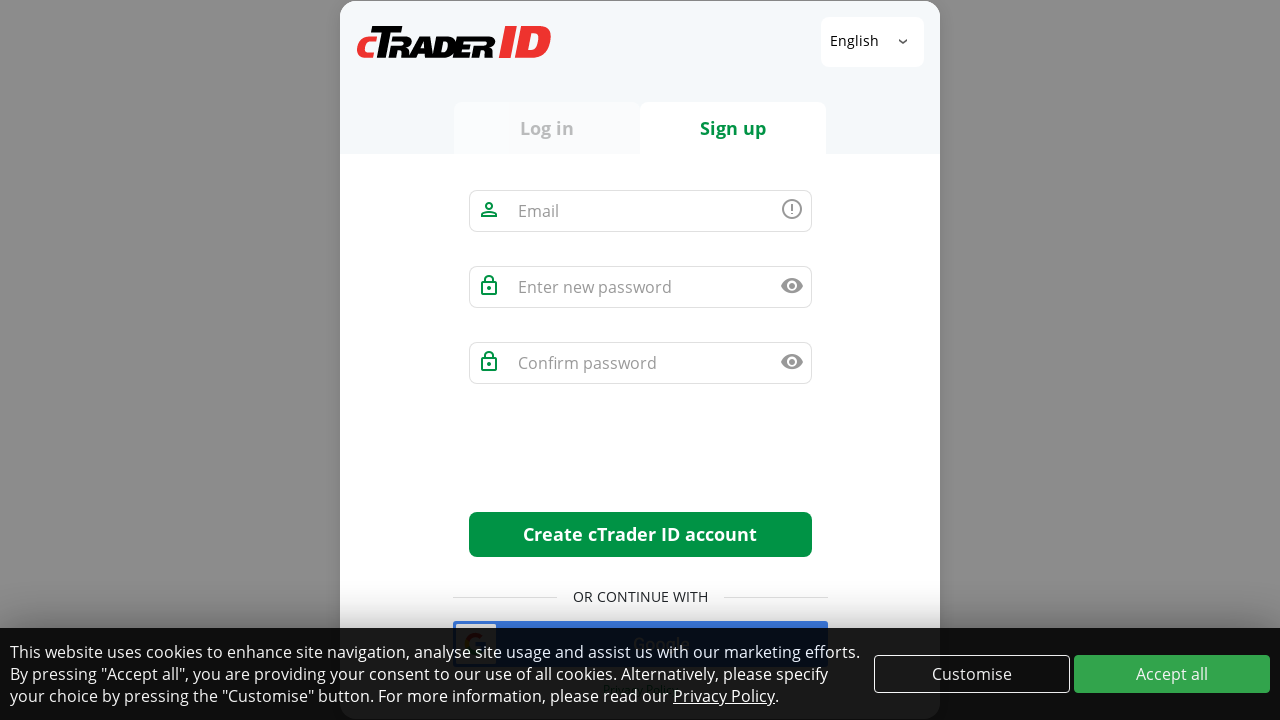

--- FILE ---
content_type: text/html; charset=UTF-8
request_url: https://id.ctrader.com/signup?app_id=connect&popup=0
body_size: 6223
content:
<!doctype html>
<html lang="en" dir="ltr">
<head>
        <meta charset="UTF-8" />
    <meta name="csrf-token" content="62HFA7zlA9ocbq2AEkHRP8lx7rlSkYGSqvBXlimz" />
    <meta name="viewport" content="width=device-width, initial-scale=1.0, shrink-to-fit=no">
    <link rel="shortcut icon" href="/build/themes/default/img/favicon.png?id=445847f4fba09840bd4f0d171785b46e" type="image/png" />
    <link rel="stylesheet" href="/build/css/vendor.css?id=a4b3f509e79c54a512b890d73235ef04" />
    <link rel="stylesheet" href="/build/themes/default/css/styles.css?id=6eeb41a8c29dcc5434d3d6c1ad6a0d92" />
    <script src="/build/js/vendor.js?id=3ace474d304e21a795a443db41c83c83"></script>
    <script src="/build/themes/default/js/scripts.js?id=ba145d1c37a2d428eb4192fa68507b08"></script>
                                                <script src="https://www.recaptcha.net/recaptcha/api.js?hl=en" async defer></script>
                                            <title>Sign up</title>
    <style>
        html, body {
            height: 100%;
        }
    </style>
</head>

<body class="bd-dark locale-en">
<div id="ajax-loader" style="display: none;">
    <div id="loading"></div>
</div>

<div class="d-table w-100 h-100">
    <div class="d-table-cell align-middle">
                    <script>
            $(function () {
                window.parent.postMessage({
                    type: 'shortLinkParams',
                    data: {
                        anonymId: '',
                        plantId: 'ctrader',
                        shortLink: ''
                    }
                }, '*');

                                window.parent.postMessage({
                    type: 'changeLocale',
                    data: {
                        locale: 'en'
                    }
                }, '*');
                            });
        </script>
    
            
        
        <script>
            $('#formTip').on('show.bs.popover', function () {
                try {
                    let styleSheet = document.createElement("style")
                    styleSheet.innerText = '.auth-form-tabs-content .popover {transform: translate3d(0px, 22px, 0px) !important;} .auth-form-tabs-content .popover .arrow { left:' + (document.querySelector('#formTip').offsetLeft - 3) + 'px !important; }'
                    document.head.appendChild(styleSheet)
                } catch (e) {
                }

                $('#formTip').off('show.bs.popover')
            });
        </script>

        <div class="auth-form">
            <div class="auth-form__header">
                <div class="auth-form-branding">
                    <img src="/build/img/logo_dark.svg?id=3ff9182867ed2b0409a8a3f86a72a9f6" alt="cTrader ID" title="cTrader ID"/>                </div>
                                    <div class="auth-form-language">
        <div
    id="language-selector"
    class="dropdown language-selector"
            data-change="guest"
    >
    <button class="btn dropdown-toggle" type="button" id="languageDropdownBtn" data-toggle="dropdown" aria-haspopup="true" aria-expanded="false" data-active-language="en">
        English
    </button>
    <div class="dropdown-menu dropdown-menu-right language-selector__dropdown-menu" aria-labelledby="languageDropdownBtn">
        <div class="language-selector__dropdown-menu-wrapper">
                            <button class="dropdown-item language-selector__dropdown-item " type="button" data-language="ar">العربية</button>
                            <button class="dropdown-item language-selector__dropdown-item " type="button" data-language="cs">Čeština</button>
                            <button class="dropdown-item language-selector__dropdown-item " type="button" data-language="de">Deutsch</button>
                            <button class="dropdown-item language-selector__dropdown-item " type="button" data-language="el">Ελληνική</button>
                            <button class="dropdown-item language-selector__dropdown-item active" type="button" data-language="en">English</button>
                            <button class="dropdown-item language-selector__dropdown-item " type="button" data-language="es">Español</button>
                            <button class="dropdown-item language-selector__dropdown-item " type="button" data-language="fr">Français</button>
                            <button class="dropdown-item language-selector__dropdown-item " type="button" data-language="hu">Magyar</button>
                            <button class="dropdown-item language-selector__dropdown-item " type="button" data-language="id">Bahasa Indonesia</button>
                            <button class="dropdown-item language-selector__dropdown-item " type="button" data-language="it">Italiano</button>
                            <button class="dropdown-item language-selector__dropdown-item " type="button" data-language="ja">日本語</button>
                            <button class="dropdown-item language-selector__dropdown-item " type="button" data-language="ko">한국어</button>
                            <button class="dropdown-item language-selector__dropdown-item " type="button" data-language="ms">Bahasa Melayu</button>
                            <button class="dropdown-item language-selector__dropdown-item " type="button" data-language="pl">Polski</button>
                            <button class="dropdown-item language-selector__dropdown-item " type="button" data-language="pt">Português</button>
                            <button class="dropdown-item language-selector__dropdown-item " type="button" data-language="ru">Русский</button>
                            <button class="dropdown-item language-selector__dropdown-item " type="button" data-language="sk">Slovenčina</button>
                            <button class="dropdown-item language-selector__dropdown-item " type="button" data-language="sl">Slovenščina</button>
                            <button class="dropdown-item language-selector__dropdown-item " type="button" data-language="sr">Srpski</button>
                            <button class="dropdown-item language-selector__dropdown-item " type="button" data-language="th">ไทย</button>
                            <button class="dropdown-item language-selector__dropdown-item " type="button" data-language="tr">Türkçe</button>
                            <button class="dropdown-item language-selector__dropdown-item " type="button" data-language="vi">Tiểng Việt</button>
                            <button class="dropdown-item language-selector__dropdown-item " type="button" data-language="zh">中文</button>
                    </div>
    </div>
</div>

    <script>
        $(document).ready(function () {
            let mobileSelector = $('.navbar-collapse-language .language-selector');

            function setShortLabel(item, dataName = 'language') {
                let language = item.data(dataName);

                item.html(language.charAt(0).toUpperCase() + language.slice(1));
            }

            function changeMobileLabels() {
                if (window.innerWidth > 500) {
                    return;
                }


                $('.auth-form #language-selector .language-selector__dropdown-item').each(function () {
                    setShortLabel($(this));
                });

                setShortLabel($('#languageDropdownBtn'), 'active-language');
            }

            function onLanguageSelected (e) {
                let el = $(this),
                    selector = $('#language-selector');

                if (selector.is('[data-change="guest"]')) {
                    let expirationDate = new Date();
                    expirationDate.setTime(expirationDate.getTime() + (5 * 365 * 24 * 60 * 60 * 1000));

                    document.cookie = 'locale' + '=' + el.data('language')
                        + ';expires=' + expirationDate.toUTCString()
                        + ';path=/'
                        + ';secure'
                        + ';samesite=none';

                    location.reload()
                } else {
                    $.post('https://id.ctrader.com/my/settings/update_language', {preferredLang: el.data('language')}, function(json) {
                        if (!json.success) {
                            idCtToast.error(json.error)
                        } else {
                            idCtToast.success(json.message)
                        }

                        window.location.reload();
                    }, 'json')
                        .fail(function(data, textStatus, xhr) {
                            if (xhr !== 'Unauthorized') {
                                idCtToast.error("An error occurred. Please try again later.")
                            }
                        });
                }
            }

            function mobileDropdownShow (ev) {
                let dropdownButton = $(this).find('.dropdown-toggle'),
                    dropdownMenu = $(`.dropdown-menu[aria-labelledby="${dropdownButton.attr('id')}"]`),
                    left = $(this).offset().left -  $(window).scrollLeft(),
                    top = ($(this).offset().top + $(this).outerHeight() + 8) - $(window).scrollLeft();

                $('body').append(dropdownMenu.css({
                    position: 'absolute',
                    left: left,
                    top: top,
                    width: `calc(100% - ${dropdownButton.offset().left * 2}px)`
                }).detach());
            }

            $('#language-selector .dropdown-item').on('click', onLanguageSelected);
            mobileSelector.on('show.bs.dropdown', mobileDropdownShow)
            // changeMobileLabels();
        });
    </script>
    </div>
                            </div>
            <div class="auth-form__body">
                <ul class="nav nav-tabs auth-form-tabs" role="tablist">
                    <li class="auth-form-tabs__item">
                        <button
                            class="auth-form-tabs__btn "
                            id="login-tab"
                            data-toggle="tab"
                            data-target="#login-content"
                            type="button"
                            role="tab"
                            aria-controls="login-content"
                            aria-selected="true"
                        >
                            Log in                        </button>
                    </li>
                    <li class="auth-form-tabs__item">
                        <button
                            class="auth-form-tabs__btn  active "
                            id="signup-tab"
                            data-toggle="tab"
                            data-target="#signup-content"
                            type="button"
                            role="tab"
                            aria-controls="signup-content"
                            aria-selected="true"
                        >
                            Sign up                        </button>
                    </li>
                </ul>
                <div class="tab-content auth-form-tabs-content">
                    <form id="login-content" method="POST"
                          action="https://id.ctrader.com/login"
                          class="tab-pane  auth-form__form" role="tabpanel"
                          aria-labelledby="login-tab">
                        <input type="hidden" name="_token" value="62HFA7zlA9ocbq2AEkHRP8lx7rlSkYGSqvBXlimz" autocomplete="off">
                        
                        <div class="auth-form-group">
                            <div class="auth-form-input__wrapper">
                                <input
                                    type="text"
                                    class="auth-form-input"
                                    name="id"
                                    value=""
                                    placeholder="Email or cTrader ID"
                                    autocomplete="off"
                                    maxlength="320"
                                >
                                <i class="icon2-user-icon input-icon"></i>
                                <span
                                    class="icon2-info-icon input-icon input-icon--right"
                                    id="formTip"
                                    data-html="true"
                                    tabindex="-1"
                                    data-container="#login-content"
                                    data-toggle="popover"
                                    data-trigger="focus"
                                    data-placement="bottom"
                                    data-content='<a href="https://help.ctrader.com/ctrader-id/" target="_blank">cTrader ID</a> (<b>cTID</b>) is used to access all cTrader services. Trading accounts from all brokers can be linked to one single <b>cTID</b> for maximum ease of operation and user convenience.'
                                ></span>
                            </div>

                            <p class="auth-form-error"> &nbsp; </p>
                        </div>

                        <div class="auth-form-group">
                            <div class="auth-form-input__wrapper">
                                <input
                                    type="password"
                                    name="password"
                                    class="auth-form-input inpPass"
                                    placeholder="Password"
                                    autocomplete="current-password"
                                    maxlength="255"
                                >
                                <i class="icon2-pass-icon input-icon"></i>
                                <i class="icon-ic_eye input-icon input-icon--right viewPass"></i>

                                <p class="auth-form-error">                                        &nbsp; </p>
                            </div>
                        </div>

                        <div class="auth-form-group">
                            <div class="d-flex justify-content-between align-items-center">
                                <div class="auth-form-checkbox">
                                    <input type="checkbox" value="1" checked name="remember" id="remember">
                                    <label class="custom-control-label"
                                           for="remember">Keep me logged in</label>
                                </div>
                                <a class="link reset-signup" target="_blank"
                                   href="https://id.ctrader.com/reset">Forgot password?</a>
                            </div>
                        </div>

                        
                        <button type="submit" class="auth-form-btn">
                            Log in                        </button>
                    </form>

                    <form id="signup-content" method="POST"
                          action="https://id.ctrader.com/signup"
                          class="tab-pane  show active  auth-form__form" role="tabpanel"
                          aria-labelledby="signup-tab">
                        <input type="hidden" name="_token" value="62HFA7zlA9ocbq2AEkHRP8lx7rlSkYGSqvBXlimz" autocomplete="off">
                        
                        <div class="auth-form-group">
                            <div class="auth-form-input__wrapper">
                                <input
                                    type="text"
                                    class="auth-form-input"
                                    name="email"
                                    value=""
                                    placeholder="Email"
                                    autocomplete="email"
                                    maxlength="320"
                                >
                                <i class="icon2-user-icon input-icon"></i>
                                <span
                                    class="icon2-info-icon input-icon input-icon--right"
                                    id="formTip"
                                    data-html="true"
                                    tabindex="-1"
                                    data-container="#signup-content"
                                    data-toggle="popover"
                                    data-trigger="focus"
                                    data-placement="bottom"
                                    data-content='<a href="https://help.ctrader.com/ctrader-id/" target="_blank">cTrader ID</a> (<b>cTID</b>) is used to access all cTrader services. Trading accounts from all brokers can be linked to one single <b>cTID</b> for maximum ease of operation and user convenience.'
                                ></span>
                            </div>

                            <p class="auth-form-error">                                    &nbsp; </p>
                        </div>

                        <div class="auth-form-group">
                            <div class="auth-form-input__wrapper">
                                <input
                                    id="signup-password"
                                    type="password"
                                    class="auth-form-input inpPass"
                                    name="password"
                                    placeholder="Enter new password"
                                    autocomplete="new-password"
                                    maxlength="255"
                                >
                                <i class="icon2-pass-icon input-icon"></i>
                                <i class="icon-ic_eye input-icon input-icon--right viewPass"></i>
                            </div>

                            <p class="auth-form-error">                                    &nbsp; </p>
                        </div>

                                                    <div class="auth-form-group">
                                <div class="auth-form-input__wrapper">
                                    <input id="signup-password-repeat" type="password" class="auth-form-input inpPass"
                                           name="repeatPassword"
                                           placeholder="Confirm password"
                                           autocomplete="new-password">
                                    <i class="icon2-pass-icon input-icon"></i>
                                    <i class="icon-ic_eye input-icon input-icon--right viewPass"></i>
                                </div>

                                <p class="auth-form-error">                                        &nbsp; </p>
                            </div>
                        
                        
                                                    <div class="auth-form-group pt-0 mb-3">
                                <div class="text-center">
                                    <div class="g-recaptcha" data-sitekey="6LdbX2sUAAAAALIHbudVdZxtEAAQTfr71XWV9oEN" data-size="normal" data-theme="light" id="recaptcha-element"></div>
                                                                    </div>

                                                            </div>
                        
                        <button type="submit" class="auth-form-btn mt-0">
                            Create cTrader ID account                        </button>
                    </form>
                </div>
            </div>
            <div class="auth-form__footer">
                                    <div class="auth-form__social-divider">
                        <span>or continue with</span>
                    </div>
                    <div class="auth-form__socials">
                        
                                                    <a href="https://id.ctrader.com/connect/google?keepAuth=1" class="auth-form__socials-item gl social-popup">
                                <div class="social_icon"></div>
                                <img class="social_text" src="/build/themes/default/img/txt_google.svg?id=330f68b05b84ce5c7cd780117ac770cc"
                                     alt="Google">
                            </a>
                                            </div>
                
                                                            <a href="https://www.spotware.com/en/documents/privacy-policy?product=web" class="auth-form__privacy-policy" target="_blank">
                            Privacy Policy                        </a>
                                                </div>
        </div>

    
                    </div>
</div>


<div class="cookie-consent" id="cookieConsent">
        <div class="cookie-consent__body">
            <div class="cookie-consent__message">
                This website uses cookies to enhance site navigation, analyse site usage and assist us with our marketing efforts. By pressing "Accept all", you are providing your consent to our use of all cookies. Alternatively, please specify your choice by pressing the "Customise" button. For more information, please read our <a href="https://id.ctrader.com/policy" target="_blank">Privacy Policy</a>.            </div>
            <div class="cookie-consent__buttons">
                <button class="btn btn-outline-light" data-toggle="modal" data-target="#cookieConsentModal">
                    Customise                </button>
                <button class="btn btn-success" id="cookieConsentAcceptAll">
                    Accept all                </button>
            </div>
        </div>
    </div>

    <div class="modal fade cookie-consent-modal" id="cookieConsentModal" tabindex="-1" role="dialog" aria-labelledby="cookieConsentModalLabel" aria-hidden="true">
        <div class="modal-dialog modal-dialog-centered" role="document">
            <div class="modal-content">
                <div class="modal-header">
                    <h5 class="modal-title" id="cookieConsentModalLabel">Information that we collect</h5>
                    <button type="button" class="close" data-dismiss="modal" aria-label="Close">
                        <span aria-hidden="true">&times;</span>
                    </button>
                </div>
                <div class="modal-body">
                    <p>Please choose whether this site may use cookies or related technologies such as web beacons, pixel tags and Flash objects ("Cookies") as described below. For more information, please read our <a href="https://id.ctrader.com/policy" target="_blank">Privacy Policy</a>.</p>
                    <hr>
                    <ul class="cookie-group-list">
                        <li class="cookie-group">
                            <div class="custom-control custom-switch">
                                <input type="checkbox" class="custom-control-input" id="necessaryCookieConsent" name="necessaryCookieConsent" checked="checked" value="1" disabled = "disabled">
                                <label class="custom-control-label" for="necessaryCookieConsent"></label>
                            </div>
                            <label class="cookie-group__label" for="necessaryCookieConsent">Necessary cookies</label>
                            <div>These cookies are essential for the proper functioning of our properties. Essential cookies cannot be switched off in our systems. You can set your browser or device to block or alert you about these cookies but some parts of the site may then cease to function.</div>
                        </li>
                        <li class="cookie-group">
                            <div class="custom-control custom-switch">
                                <input type="checkbox" class="custom-control-input" id="performanceCookieConsent" name="performanceCookieConsent" value="1">
                                <label class="custom-control-label" for="performanceCookieConsent"></label>
                            </div>
                            <label class="cookie-group__label" for="performanceCookieConsent">Analytic and performance cookies</label>
                            <div>These cookies allow us to collect information about how visitors use our properties. Some examples are counting visits and traffic sources so we can measure and improve the performance of our site. If you do not allow these cookies we will not know when users have visited our properties and will not be able to monitor performance.</div>
                        </li>
                        <li class="cookie-group">
                            <div class="custom-control custom-switch">
                                <input type="checkbox" class="custom-control-input" id="thirdPartyCookieConsent" name="thirdPartyCookieConsent" value="1">
                                <label class="custom-control-label" for="thirdPartyCookieConsent"></label>
                            </div>
                            <label class="cookie-group__label" for="thirdPartyCookieConsent">Third-party cookies</label>
                            <div>Our website has several third-party pixels installed in order to use the retargeting features of advertising platforms and for certain analytics such as heatmaps to learn how users interact with our site. These cookies may also be used by third parties, for example, social media websites such as LinkedIn, Facebook or YouTube to determine if the user is logged into a social network to enable the sharing of our content.</div>
                        </li>
                    </ul>
                </div>
                <div class="modal-footer">
                    <button type="button" class="btn btn-primary" id="cookieConsentApply">Confirm your choice</button>
                </div>
            </div>
        </div>
    </div>

    <script>
        window.cookieConsent = (function () {
            const COOKIE_DOMAIN = 'id.ctrader.com';

            function consentWithCookies() {
                const consent = {
                    performance: document.getElementById('performanceCookieConsent').checked,
                    third_party: document.getElementById('thirdPartyCookieConsent').checked
                };
                consentMade(consent);
            }

            function consentAllCookies() {
                consentMade({performance: true, third_party: true});
            }

            function consentDenyCookies() {
                consentMade({performance: false, third_party: false});
            }

            function consentMade(consent) {
                setCookies(consent);
                window.dataLayer = window.dataLayer || [];
                window.dataLayer.push({
                    'event': 'cookie_consent',
                    'performance': consent.performance,
                    'third_party': consent.third_party
                });

                let profileDescriptionInput = document.getElementById('description');
                if (profileDescriptionInput) {
                    document.cookie = `profileDescription=${profileDescriptionInput.value};path=/;`;
                }

                hideCookieDialog();
                $("#ajax-loader").show();
                location.reload();
            }

            function hideCookieDialog() {
                $('#cookieConsentModal').modal('hide');

                const dialogs = document.getElementsByClassName('cookie-consent');
                for (let i = 0; i < dialogs.length; ++i) {
                    dialogs[i].style.display = 'none';
                }
            }

            function setCookies(consent) {
                const date = new Date();
                date.setTime(date.getTime() + (5 * 365 * 24 * 60 * 60 * 1000));


                document.cookie = 'cookie_consent' + '=' + JSON.stringify(consent)
                    + ';expires=' + date.toUTCString()
                    + ';domain=' + COOKIE_DOMAIN
                    + ';path=/'
                    + ';secure'
                    + ';samesite=none';
            }

            document.getElementById('cookieConsentAcceptAll').addEventListener("click", consentAllCookies);
            document.getElementById('cookieConsentApply').addEventListener("click", consentWithCookies);

            const buttons = document.getElementsByClassName('js-cookie-consent-agree');
            for (let i = 0; i < buttons.length; ++i) {
                buttons[i].addEventListener('click', consentWithCookies);
            }
            return {
                consentAllCookies: consentAllCookies,
                ConsentDenyCookies: consentDenyCookies,
                consentWithCookies: consentWithCookies,
                hideCookieDialog: hideCookieDialog
            };
        })();

        setTimeout(function () {
            document.getElementById('cookieConsent').style.transform = "translateY(0%)";
        }, 200);

    </script>

    
</body>
</html>


--- FILE ---
content_type: text/css
request_url: https://id.ctrader.com/build/themes/default/css/styles.css?id=6eeb41a8c29dcc5434d3d6c1ad6a0d92
body_size: 13594
content:
@font-face{font-display:block;font-family:icomoon;font-style:normal;font-weight:400;src:url(../fonts/icomoon/icomoon.eot?16q2bv);src:url(../fonts/icomoon/icomoon.eot?16q2bv#iefix) format("embedded-opentype"),url(../fonts/icomoon/icomoon.ttf?16q2bv) format("truetype"),url(../fonts/icomoon/icomoon.woff?16q2bv) format("woff"),url(../fonts/icomoon/icomoon.svg?16q2bv#icomoon) format("svg")}[class*=" icon-"],[class*=" icon2-"],[class*=path],[class^=icon-],[class^=icon2-]{speak:never;-webkit-font-smoothing:antialiased;-moz-osx-font-smoothing:grayscale;font-family:icomoon!important;font-style:normal;font-variant:normal;font-weight:400;line-height:1;text-transform:none}.icon-ic_group:before{content:"\e91f"}.icon-ic_drag:before{content:"\e91b"}.icon-ic_invite:before{content:"\e91c"}.icon-ic_partner_link:before{content:"\e91d"}.icon-ic_product_order_settings:before{content:"\e91e"}.icon-ic_info_big:before{content:"\e918"}.icon-ic_broker_big:before{content:"\e919"}.icon-ic_stategy_big:before{content:"\e91a"}.icon-ic_volume:before{content:"\e916"}.icon-ic_cup:before{content:"\e917"}.icon-chevron-down:before{content:"\e911"}.icon-chevron-up:before{content:"\e915"}.icon-ic_save:before{content:"\e906"}.icon-ic_copy:before{content:"\e907"}.icon-ic_edit:before{content:"\e908"}.icon-ic_phone_circle:before{content:"\e909"}.icon-ic_whatsapp_circle:before{content:"\e90a"}.icon-ic_telegram_circle:before{content:"\e90b"}.icon-ic_facebook_circle:before{content:"\e90f"}.icon-ic_instagram_circle:before{content:"\e910"}.icon-ic_youtube_circle:before{content:"\e912"}.icon-ic_twitter_circle:before{content:"\e913"}.icon-ic_website_circle:before{content:"\e914"}.icon-ic_delete:before{color:#585858;content:"\e905"}.icon-Artboard-6:before{content:"\e900"}.icon-ic_mail_small:before{content:"\e901"}.icon-exclamation_mark:before{content:"\e902"}.icon-ic_amazon .path1:before{color:#f90;content:"\e903";opacity:.99}.icon-ic_amazon .path2:before{color:#000;content:"\e904";margin-left:-1em}.icon-ic_active_sessions:before{content:"\e90c"}.icon-ic_android:before{color:#3ace04;content:"\e90d"}.icon-ic_api:before{content:"\e90e"}.icon-ic_apple:before{color:#8b8b8b;content:"\e921"}.icon-ic_change_ctid:before{content:"\e922"}.icon-ic_change_email:before{content:"\e923"}.icon-ic_change-password:before{content:"\e924"}.icon-ic_cloud_workspaces:before{content:"\e925"}.icon-ic_community:before{content:"\e92f"}.icon-ic_credentials:before{content:"\e930"}.icon-ic_eye:before{content:"\e931"}.icon-ic_facebook:before{content:"\e932"}.icon-ic_facebook_login:before{content:"\e933"}.icon-ic_goggle_login:before{content:"\e934"}.icon-ic_info:before{content:"\e935"}.icon-ic_integrations:before{content:"\e936"}.icon-ic_linkin:before{content:"\e937"}.icon-ic_lock:before{content:"\e938"}.icon-ic_membership .path1:before{content:"\e939";opacity:.1}.icon-ic_membership .path2:before{content:"\e93a";margin-left:-1em}.icon-ic_membership .path3:before{content:"\e93b";margin-left:-1em}.icon-ic_membership .path4:before{content:"\e93c";margin-left:-1em}.icon-ic_membership .path5:before{content:"\e93d";margin-left:-1em}.icon-ic_membership .path6:before{content:"\e93e";margin-left:-1em}.icon-ic_membership .path7:before{content:"\e93f";margin-left:-1em}.icon-ic_membership .path8:before{content:"\e940";margin-left:-1em}.icon-ic_membership .path9:before{content:"\e941";margin-left:-1em}.icon-ic_membership .path10:before{content:"\e942";margin-left:-1em}.icon-ic_membership .path11:before{content:"\e943";margin-left:-1em}.icon-ic_membership .path12:before{content:"\e944";margin-left:-1em}.icon-ic_membership .path13:before{content:"\e945";margin-left:-1em}.icon-ic_membership .path14:before{content:"\e946";margin-left:-1em}.icon-ic_membership .path15:before{content:"\e947";margin-left:-1em}.icon-ic_membership .path16:before{content:"\e948";margin-left:-1em}.icon-ic_membership .path17:before{content:"\e949";margin-left:-1em}.icon-ic_membership .path18:before{content:"\e94a";margin-left:-1em}.icon-ic_place .path1:before{content:"\e94b";opacity:.1}.icon-ic_place .path2:before{content:"\e94c";margin-left:-1em}.icon-ic_place .path3:before{content:"\e94d";margin-left:-1em}.icon-ic_place .path4:before{content:"\e94e";margin-left:-1em}.icon-ic_place .path5:before{content:"\e94f";margin-left:-1em}.icon-ic_place .path6:before{content:"\e950";margin-left:-1em}.icon-ic_place .path7:before{content:"\e951";margin-left:-1em;opacity:.1}.icon-ic_place .path8:before{content:"\e952";margin-left:-1em}.icon-ic_place .path9:before{content:"\e953";margin-left:-1em}.icon-ic_place .path10:before{content:"\e954";margin-left:-1em}.icon-ic_place .path11:before{content:"\e955";margin-left:-1em}.icon-ic_place .path12:before{content:"\e956";margin-left:-1em}.icon-ic_place .path13:before{content:"\e957";margin-left:-1em}.icon-ic_place .path14:before{content:"\e958";margin-left:-1em}.icon-ic_place .path15:before{content:"\e959";margin-left:-1em}.icon-ic_place .path16:before{content:"\e95a";margin-left:-1em}.icon-ic_place .path17:before{content:"\e95b";margin-left:-1em}.icon-ic_place .path18:before{content:"\e95c";margin-left:-1em}.icon-ic_place .path19:before{content:"\e95d";margin-left:-1em}.icon-ic_place .path20:before{content:"\e95e";margin-left:-1em}.icon-ic_place .path21:before{content:"\e95f";margin-left:-1em}.icon-ic_place .path22:before{content:"\e960";margin-left:-1em}.icon-ic_promote .path1:before{content:"\e961";opacity:.1}.icon-ic_promote .path2:before{content:"\e962";margin-left:-1em}.icon-ic_promote .path3:before{content:"\e963";margin-left:-1em}.icon-ic_promote .path4:before{content:"\e964";margin-left:-1em}.icon-ic_promote .path5:before{content:"\e965";margin-left:-1em}.icon-ic_promote .path6:before{content:"\e966";margin-left:-1em}.icon-ic_promote .path7:before{content:"\e967";margin-left:-1em}.icon-ic_promote .path8:before{content:"\e968";margin-left:-1em}.icon-ic_promote .path9:before{content:"\e969";margin-left:-1em}.icon-ic_promote .path10:before{content:"\e96a";margin-left:-1em}.icon-ic_promote .path11:before{content:"\e96b";margin-left:-1em}.icon-ic_promote .path12:before{content:"\e96c";margin-left:-1em}.icon-ic_social .path1:before{content:"\e96d";opacity:.1}.icon-ic_social .path2:before{content:"\e96e";margin-left:-1em}.icon-ic_social .path3:before{content:"\e96f";margin-left:-1em}.icon-ic_social .path4:before{content:"\e970";margin-left:-1em}.icon-ic_social .path5:before{content:"\e971";margin-left:-1em}.icon-ic_social .path6:before{content:"\e972";margin-left:-1em}.icon-ic_social .path7:before{content:"\e973";margin-left:-1em}.icon-ic_social .path8:before{content:"\e974";margin-left:-1em}.icon-ic_social .path9:before{content:"\e975";margin-left:-1em}.icon-ic_social .path10:before{content:"\e976";margin-left:-1em}.icon-ic_social .path11:before{content:"\e977";margin-left:-1em}.icon-ic_social .path12:before{content:"\e978";margin-left:-1em}.icon-ic_social .path13:before{content:"\e979";margin-left:-1em}.icon-ic_social .path14:before{content:"\e97a";margin-left:-1em}.icon-ic_social .path15:before{content:"\e97b";margin-left:-1em}.icon-ic_trading_accounts:before{content:"\e97c"}.icon-ic_twitter:before{content:"\e992"}.icon-ic_user:before{content:"\e993"}.icon-ic_web:before{color:#ff9300;content:"\e994"}.icon-ic_windows:before{color:#008cff;content:"\e995"}.icon-ic_youtube:before{content:"\e996"}.icon-logo_ctrader:before{content:"\e997"}@font-face{font-display:swap;font-family:Open Sans;font-style:normal;font-weight:400;src:url(../fonts/opensans/open-sans-v18-cyrillic-regular.eot);src:local(""),url(../fonts/opensans/open-sans-v18-cyrillic-regular.eot?#iefix) format("embedded-opentype"),url(../fonts/opensans/open-sans-v18-cyrillic-regular.woff2) format("woff2"),url(../fonts/opensans/open-sans-v18-cyrillic-regular.woff) format("woff"),url(../fonts/opensans/open-sans-v18-cyrillic-regular.ttf) format("truetype"),url(../fonts/opensans/open-sans-v18-cyrillic-regular.svg#OpenSans) format("svg");unicode-range:u+0400-045f,u+0490-0491,u+04b0-04b1,u+2116}@font-face{font-display:swap;font-family:Open Sans;font-style:normal;font-weight:600;src:url(../fonts/opensans/open-sans-v18-cyrillic-600.eot);src:local(""),url(../fonts/opensans/open-sans-v18-cyrillic-600.eot?#iefix) format("embedded-opentype"),url(../fonts/opensans/open-sans-v18-cyrillic-600.woff2) format("woff2"),url(../fonts/opensans/open-sans-v18-cyrillic-600.woff) format("woff"),url(../fonts/opensans/open-sans-v18-cyrillic-600.ttf) format("truetype"),url(../fonts/opensans/open-sans-v18-cyrillic-600.svg#OpenSans) format("svg");unicode-range:u+0400-045f,u+0490-0491,u+04b0-04b1,u+2116}@font-face{font-display:swap;font-family:Open Sans;font-style:normal;font-weight:700;src:url(../fonts/opensans/open-sans-v18-cyrillic-700.eot);src:local(""),url(../fonts/opensans/open-sans-v18-cyrillic-700.eot?#iefix) format("embedded-opentype"),url(../fonts/opensans/open-sans-v18-cyrillic-700.woff2) format("woff2"),url(../fonts/opensans/open-sans-v18-cyrillic-700.woff) format("woff"),url(../fonts/opensans/open-sans-v18-cyrillic-700.ttf) format("truetype"),url(../fonts/opensans/open-sans-v18-cyrillic-700.svg#OpenSans) format("svg");unicode-range:u+0400-045f,u+0490-0491,u+04b0-04b1,u+2116}@font-face{font-display:swap;font-family:Open Sans;font-style:normal;font-weight:400;src:url(../fonts/opensans/open-sans-v18-cyrillic-ext-regular.eot);src:local(""),url(../fonts/opensans/open-sans-v18-cyrillic-ext-regular.eot?#iefix) format("embedded-opentype"),url(../fonts/opensans/open-sans-v18-cyrillic-ext-regular.woff2) format("woff2"),url(../fonts/opensans/open-sans-v18-cyrillic-ext-regular.woff) format("woff"),url(../fonts/opensans/open-sans-v18-cyrillic-ext-regular.ttf) format("truetype"),url(../fonts/opensans/open-sans-v18-cyrillic-ext-regular.svg#OpenSans) format("svg");unicode-range:u+0460-052f,u+1c80-1c88,u+20b4,u+2de0-2dff,u+a640-a69f,u+fe2e-fe2f}@font-face{font-display:swap;font-family:Open Sans;font-style:normal;font-weight:600;src:url(../fonts/opensans/open-sans-v18-cyrillic-ext-600.eot);src:local(""),url(../fonts/opensans/open-sans-v18-cyrillic-ext-600.eot?#iefix) format("embedded-opentype"),url(../fonts/opensans/open-sans-v18-cyrillic-ext-600.woff2) format("woff2"),url(../fonts/opensans/open-sans-v18-cyrillic-ext-600.woff) format("woff"),url(../fonts/opensans/open-sans-v18-cyrillic-ext-600.ttf) format("truetype"),url(../fonts/opensans/open-sans-v18-cyrillic-ext-600.svg#OpenSans) format("svg");unicode-range:u+0460-052f,u+1c80-1c88,u+20b4,u+2de0-2dff,u+a640-a69f,u+fe2e-fe2f}@font-face{font-display:swap;font-family:Open Sans;font-style:normal;font-weight:700;src:url(../fonts/opensans/open-sans-v18-cyrillic-ext-700.eot);src:local(""),url(../fonts/opensans/open-sans-v18-cyrillic-ext-700.eot?#iefix) format("embedded-opentype"),url(../fonts/opensans/open-sans-v18-cyrillic-ext-700.woff2) format("woff2"),url(../fonts/opensans/open-sans-v18-cyrillic-ext-700.woff) format("woff"),url(../fonts/opensans/open-sans-v18-cyrillic-ext-700.ttf) format("truetype"),url(../fonts/opensans/open-sans-v18-cyrillic-ext-700.svg#OpenSans) format("svg");unicode-range:u+0460-052f,u+1c80-1c88,u+20b4,u+2de0-2dff,u+a640-a69f,u+fe2e-fe2f}@font-face{font-display:swap;font-family:Open Sans;font-style:normal;font-weight:400;src:url(../fonts/opensans/open-sans-v18-greek-regular.eot);src:local(""),url(../fonts/opensans/open-sans-v18-greek-regular.eot?#iefix) format("embedded-opentype"),url(../fonts/opensans/open-sans-v18-greek-regular.woff2) format("woff2"),url(../fonts/opensans/open-sans-v18-greek-regular.woff) format("woff"),url(../fonts/opensans/open-sans-v18-greek-regular.ttf) format("truetype"),url(../fonts/opensans/open-sans-v18-greek-regular.svg#OpenSans) format("svg");unicode-range:u+0370-03ff}@font-face{font-display:swap;font-family:Open Sans;font-style:normal;font-weight:600;src:url(../fonts/opensans/open-sans-v18-greek-600.eot);src:local(""),url(../fonts/opensans/open-sans-v18-greek-600.eot?#iefix) format("embedded-opentype"),url(../fonts/opensans/open-sans-v18-greek-600.woff2) format("woff2"),url(../fonts/opensans/open-sans-v18-greek-600.woff) format("woff"),url(../fonts/opensans/open-sans-v18-greek-600.ttf) format("truetype"),url(../fonts/opensans/open-sans-v18-greek-600.svg#OpenSans) format("svg");unicode-range:u+0370-03ff}@font-face{font-display:swap;font-family:Open Sans;font-style:normal;font-weight:700;src:url(../fonts/opensans/open-sans-v18-greek-700.eot);src:local(""),url(../fonts/opensans/open-sans-v18-greek-700.eot?#iefix) format("embedded-opentype"),url(../fonts/opensans/open-sans-v18-greek-700.woff2) format("woff2"),url(../fonts/opensans/open-sans-v18-greek-700.woff) format("woff"),url(../fonts/opensans/open-sans-v18-greek-700.ttf) format("truetype"),url(../fonts/opensans/open-sans-v18-greek-700.svg#OpenSans) format("svg");unicode-range:u+0370-03ff}@font-face{font-display:swap;font-family:Open Sans;font-style:normal;font-weight:400;src:url(../fonts/opensans/open-sans-v18-greek-ext-regular.eot);src:local(""),url(../fonts/opensans/open-sans-v18-greek-ext-regular.eot?#iefix) format("embedded-opentype"),url(../fonts/opensans/open-sans-v18-greek-ext-regular.woff2) format("woff2"),url(../fonts/opensans/open-sans-v18-greek-ext-regular.woff) format("woff"),url(../fonts/opensans/open-sans-v18-greek-ext-regular.ttf) format("truetype"),url(../fonts/opensans/open-sans-v18-greek-ext-regular.svg#OpenSans) format("svg");unicode-range:u+1f??}@font-face{font-display:swap;font-family:Open Sans;font-style:normal;font-weight:600;src:url(../fonts/opensans/open-sans-v18-greek-ext-600.eot);src:local(""),url(../fonts/opensans/open-sans-v18-greek-ext-600.eot?#iefix) format("embedded-opentype"),url(../fonts/opensans/open-sans-v18-greek-ext-600.woff2) format("woff2"),url(../fonts/opensans/open-sans-v18-greek-ext-600.woff) format("woff"),url(../fonts/opensans/open-sans-v18-greek-ext-600.ttf) format("truetype"),url(../fonts/opensans/open-sans-v18-greek-ext-600.svg#OpenSans) format("svg");unicode-range:u+1f??}@font-face{font-display:swap;font-family:Open Sans;font-style:normal;font-weight:700;src:url(../fonts/opensans/open-sans-v18-greek-ext-700.eot);src:local(""),url(../fonts/opensans/open-sans-v18-greek-ext-700.eot?#iefix) format("embedded-opentype"),url(../fonts/opensans/open-sans-v18-greek-ext-700.woff2) format("woff2"),url(../fonts/opensans/open-sans-v18-greek-ext-700.woff) format("woff"),url(../fonts/opensans/open-sans-v18-greek-ext-700.ttf) format("truetype"),url(../fonts/opensans/open-sans-v18-greek-ext-700.svg#OpenSans) format("svg");unicode-range:u+1f??}@font-face{font-display:swap;font-family:Open Sans;font-style:normal;font-weight:400;src:url(../fonts/opensans/open-sans-v18-latin-regular.eot);src:local(""),url(../fonts/opensans/open-sans-v18-latin-regular.eot?#iefix) format("embedded-opentype"),url(../fonts/opensans/open-sans-v18-latin-regular.woff2) format("woff2"),url(../fonts/opensans/open-sans-v18-latin-regular.woff) format("woff"),url(../fonts/opensans/open-sans-v18-latin-regular.ttf) format("truetype"),url(../fonts/opensans/open-sans-v18-latin-regular.svg#OpenSans) format("svg");unicode-range:u+00??,u+0131,u+0152-0153,u+02bb-02bc,u+02c6,u+02da,u+02dc,u+2000-206f,u+2074,u+20ac,u+2122,u+2191,u+2193,u+2212,u+2215,u+feff,u+fffd}@font-face{font-display:swap;font-family:Open Sans;font-style:normal;font-weight:600;src:url(../fonts/opensans/open-sans-v18-latin-600.eot);src:local(""),url(../fonts/opensans/open-sans-v18-latin-600.eot?#iefix) format("embedded-opentype"),url(../fonts/opensans/open-sans-v18-latin-600.woff2) format("woff2"),url(../fonts/opensans/open-sans-v18-latin-600.woff) format("woff"),url(../fonts/opensans/open-sans-v18-latin-600.ttf) format("truetype"),url(../fonts/opensans/open-sans-v18-latin-600.svg#OpenSans) format("svg");unicode-range:u+00??,u+0131,u+0152-0153,u+02bb-02bc,u+02c6,u+02da,u+02dc,u+2000-206f,u+2074,u+20ac,u+2122,u+2191,u+2193,u+2212,u+2215,u+feff,u+fffd}@font-face{font-display:swap;font-family:Open Sans;font-style:normal;font-weight:700;src:url(../fonts/opensans/open-sans-v18-latin-700.eot);src:local(""),url(../fonts/opensans/open-sans-v18-latin-700.eot?#iefix) format("embedded-opentype"),url(../fonts/opensans/open-sans-v18-latin-700.woff2) format("woff2"),url(../fonts/opensans/open-sans-v18-latin-700.woff) format("woff"),url(../fonts/opensans/open-sans-v18-latin-700.ttf) format("truetype"),url(../fonts/opensans/open-sans-v18-latin-700.svg#OpenSans) format("svg");unicode-range:u+00??,u+0131,u+0152-0153,u+02bb-02bc,u+02c6,u+02da,u+02dc,u+2000-206f,u+2074,u+20ac,u+2122,u+2191,u+2193,u+2212,u+2215,u+feff,u+fffd}@font-face{font-display:swap;font-family:Open Sans;font-style:normal;font-weight:400;src:url(../fonts/opensans/open-sans-v18-latin-ext-regular.eot);src:local(""),url(../fonts/opensans/open-sans-v18-latin-ext-regular.eot?#iefix) format("embedded-opentype"),url(../fonts/opensans/open-sans-v18-latin-ext-regular.woff2) format("woff2"),url(../fonts/opensans/open-sans-v18-latin-ext-regular.woff) format("woff"),url(../fonts/opensans/open-sans-v18-latin-ext-regular.ttf) format("truetype"),url(../fonts/opensans/open-sans-v18-latin-ext-regular.svg#OpenSans) format("svg");unicode-range:u+0100-024f,u+0259,u+1e??,u+2020,u+20a0-20ab,u+20ad-20cf,u+2113,u+2c60-2c7f,u+a720-a7ff}@font-face{font-display:swap;font-family:Open Sans;font-style:normal;font-weight:600;src:url(../fonts/opensans/open-sans-v18-latin-ext-600.eot);src:local(""),url(../fonts/opensans/open-sans-v18-latin-ext-600.eot?#iefix) format("embedded-opentype"),url(../fonts/opensans/open-sans-v18-latin-ext-600.woff2) format("woff2"),url(../fonts/opensans/open-sans-v18-latin-ext-600.woff) format("woff"),url(../fonts/opensans/open-sans-v18-latin-ext-600.ttf) format("truetype"),url(../fonts/opensans/open-sans-v18-latin-ext-600.svg#OpenSans) format("svg");unicode-range:u+0100-024f,u+0259,u+1e??,u+2020,u+20a0-20ab,u+20ad-20cf,u+2113,u+2c60-2c7f,u+a720-a7ff}@font-face{font-display:swap;font-family:Open Sans;font-style:normal;font-weight:700;src:url(../fonts/opensans/open-sans-v18-latin-ext-700.eot);src:local(""),url(../fonts/opensans/open-sans-v18-latin-ext-700.eot?#iefix) format("embedded-opentype"),url(../fonts/opensans/open-sans-v18-latin-ext-700.woff2) format("woff2"),url(../fonts/opensans/open-sans-v18-latin-ext-700.woff) format("woff"),url(../fonts/opensans/open-sans-v18-latin-ext-700.ttf) format("truetype"),url(../fonts/opensans/open-sans-v18-latin-ext-700.svg#OpenSans) format("svg");unicode-range:u+0100-024f,u+0259,u+1e??,u+2020,u+20a0-20ab,u+20ad-20cf,u+2113,u+2c60-2c7f,u+a720-a7ff}@font-face{font-display:swap;font-family:Open Sans;font-style:normal;font-weight:400;src:url(../fonts/opensans/open-sans-v18-vietnamese-regular.eot);src:local(""),url(../fonts/opensans/open-sans-v18-vietnamese-regular.eot?#iefix) format("embedded-opentype"),url(../fonts/opensans/open-sans-v18-vietnamese-regular.woff2) format("woff2"),url(../fonts/opensans/open-sans-v18-vietnamese-regular.woff) format("woff"),url(../fonts/opensans/open-sans-v18-vietnamese-regular.ttf) format("truetype"),url(../fonts/opensans/open-sans-v18-vietnamese-regular.svg#OpenSans) format("svg");unicode-range:u+0102-0103,u+0110-0111,u+0128-0129,u+0168-0169,u+01a0-01a1,u+01af-01b0,u+1ea0-1ef9,u+20ab}@font-face{font-display:swap;font-family:Open Sans;font-style:normal;font-weight:600;src:url(../fonts/opensans/open-sans-v18-vietnamese-600.eot);src:local(""),url(../fonts/opensans/open-sans-v18-vietnamese-600.eot?#iefix) format("embedded-opentype"),url(../fonts/opensans/open-sans-v18-vietnamese-600.woff2) format("woff2"),url(../fonts/opensans/open-sans-v18-vietnamese-600.woff) format("woff"),url(../fonts/opensans/open-sans-v18-vietnamese-600.ttf) format("truetype"),url(../fonts/opensans/open-sans-v18-vietnamese-600.svg#OpenSans) format("svg");unicode-range:u+0102-0103,u+0110-0111,u+0128-0129,u+0168-0169,u+01a0-01a1,u+01af-01b0,u+1ea0-1ef9,u+20ab}@font-face{font-display:swap;font-family:Open Sans;font-style:normal;font-weight:700;src:url(../fonts/opensans/open-sans-v18-vietnamese-700.eot);src:local(""),url(../fonts/opensans/open-sans-v18-vietnamese-700.eot?#iefix) format("embedded-opentype"),url(../fonts/opensans/open-sans-v18-vietnamese-700.woff2) format("woff2"),url(../fonts/opensans/open-sans-v18-vietnamese-700.woff) format("woff"),url(../fonts/opensans/open-sans-v18-vietnamese-700.ttf) format("truetype"),url(../fonts/opensans/open-sans-v18-vietnamese-700.svg#OpenSans) format("svg");unicode-range:u+0102-0103,u+0110-0111,u+0128-0129,u+0168-0169,u+01a0-01a1,u+01af-01b0,u+1ea0-1ef9,u+20ab}@font-face{font-display:block;font-family:icomoon2;font-style:normal;font-weight:400;src:url(../fonts/icomoon2/icomoon2.eot?c7sce5);src:url(../fonts/icomoon2/icomoon2.eot?c7sce5#iefix) format("embedded-opentype"),url(../fonts/icomoon2/icomoon2.ttf?c7sce5) format("truetype"),url(../fonts/icomoon2/icomoon2.woff?c7sce5) format("woff"),url(../fonts/icomoon2/icomoon2.svg?c7sce5#icomoon2) format("svg")}[class*=" icon2-"],[class*=" icon2-"] [class*=path],[class^=icon2-],[class^=icon2-] [class*=path]{font-family:icomoon2!important}.icon2-ic_discord:before{content:"\e914"}.icon2-info:before{content:"\e913"}.icon2-info-icon:before{content:"\e912"}.icon2-pass-icon:before{content:"\e910"}.icon2-user-icon:before{content:"\e911"}.icon2-ic_cbots_share:before{content:"\e90f"}.icon2-ic_avatar:before{content:"\e90e"}.icon2-ic_macos .path1:before{color:#617fdb;content:"\e905"}.icon2-ic_macos .path2:before{color:#a3bcf2;content:"\e906";margin-left:-1em}.icon2-ic_macos .path3:before{color:#000;content:"\e907";margin-left:-1em}.icon2-ic_macos .path4:before{color:#000;content:"\e908";margin-left:-1em}.icon2-ic_macos .path5:before{color:#000;content:"\e909";margin-left:-1em}.icon2-ic_apk .path1:before{color:#000;content:"\e90a"}.icon2-ic_apk .path2:before{color:#000;content:"\e90b";margin-left:-1.0966796875em}.icon2-ic_apk .path3:before{color:#000;content:"\e90c";margin-left:-1.0966796875em}.icon2-ic_apk .path4:before{color:#3ace04;content:"\e90d";margin-left:-1.0966796875em}.icon2-ic_oa_auth:before{content:"\e904"}.icon2-ic_x:before{content:"\e902"}.icon2-ic_x_circle:before{content:"\e903"}.icon2-camera:before{content:"\e900"}.icon2-image:before{content:"\e901"}
@charset "UTF-8";html[dir=rtl] .rtl\:pr-3{padding-left:1rem!important;padding-right:0!important}html[dir=rtl] .rtl\:pl-3{padding-left:0!important;padding-right:1rem!important}html[dir=rtl] .rtl\:pl-1{padding-left:0!important;padding-right:.25rem!important}html[dir=rtl] .text-left{text-align:right!important}html[dir=rtl] .text-right{text-align:left!important}@media (min-width:768px){html[dir=rtl] .text-md-left{text-align:right!important}}.btn-delete-ctid{background-color:#fff;border:1px solid #ff6c00;border-radius:4px;color:#ff6c00;font-size:14px;padding:12px 64px}.btn-delete-ctid:hover{color:#ff6c00}@media (max-width:991px){.btn-delete-ctid{margin-bottom:2.5rem}}.language-selector{position:relative}.language-selector .dropdown-toggle{background:unset;color:#fff}.language-selector .dropdown-toggle:focus{box-shadow:none}.language-selector .dropdown-toggle:after{border-left:.25em solid transparent;border-right:.25em solid transparent;border-top:.25em solid}.navbar-collapse-language .language-selector .dropdown-toggle{align-items:center;display:flex;justify-content:space-between;padding:0;width:100%}.card-header-language .language-selector .dropdown-toggle{color:#343a40}.language-selector__dropdown-menu{border:1px solid #e9ecef;border-radius:8px;max-height:155px;overflow-y:scroll;padding:0}.language-selector__dropdown-menu::-webkit-scrollbar{display:none}.language-selector__dropdown-item{border-bottom:1px solid #dee2e6;color:#343a40;padding:8px 16px}.language-selector__dropdown-item.active,.language-selector__dropdown-item:active,.language-selector__dropdown-item:hover{background:#009345;color:#fff}.language-selector__dropdown-item:last-child{border-bottom:none}.auth-form-language .language-selector .dropdown-toggle{background-color:#fff;border-radius:8px;color:#000;font-size:14px;line-height:16px;padding:12px 8px}.auth-form-language .language-selector .dropdown-toggle:after{background-image:url('data:image/svg+xml;charset=utf-8,<svg width="24" height="24" fill="none" xmlns="http://www.w3.org/2000/svg"><path d="M16 9v2l-4 3-4-3V9l4 3 4-3Z" fill="%23000" fill-opacity=".65"/></svg>');border:none;height:24px;margin-left:8px;vertical-align:middle;width:24px}.auth-form-language .language-selector__dropdown-menu{border:0;box-shadow:0 4px 8px 0 rgba(0,0,0,.122);max-height:none;min-width:235px;padding:8px}.auth-form-language .language-selector__dropdown-menu-wrapper{max-height:280px;overflow-y:scroll;padding-right:6px}.auth-form-language .language-selector__dropdown-menu-wrapper::-webkit-scrollbar{display:initial;width:6px}.auth-form-language .language-selector__dropdown-menu-wrapper::-webkit-scrollbar-thumb{background-color:rgba(0,0,0,.122);border-radius:4px}.auth-form-language .language-selector__dropdown-item{border-bottom:none;border-radius:6px;color:rgba(0,0,0,.65);font-size:16px;line-height:18px;padding:11px 8px}.auth-form-language .language-selector__dropdown-item:hover{background-color:rgba(0,147,69,.12);color:rgba(0,0,0,.9)}.auth-form-language .language-selector__dropdown-item.active{background-color:#009345;color:#fff}.guest-header-language{display:flex;justify-content:end;padding-bottom:20px}@media (min-width:768px){.guest-header-language{padding-bottom:44px}}.auth-header-language{margin-right:40px}html[dir=rtl] .auth-header-language{margin-left:40px;margin-right:0}.card-header-language{margin-left:auto}html[dir=rtl] .card-header-language{margin-left:unset;margin-right:auto}.navbar-collapse-language{border-top:1px solid #747474;display:none;padding:24px 18px}@media (max-width:991px){.navbar-collapse-language{display:block}}.apps-cards{flex-wrap:wrap;gap:15px}.apps-cards,.apps-cards__item{align-items:center;display:flex;justify-content:center}.auth-form{background-color:#fff;border-radius:0;box-shadow:0 4px 16px 0 rgba(0,0,0,.12);height:100%;margin:0 auto;max-width:600px;width:100%}@media (min-width:768px){.auth-form{border-radius:16px;height:auto}}.auth-form__header{align-items:center;background-color:#f5f8fa;border-radius:16px 16px 0 0;display:flex;justify-content:space-between;padding:16px 16px 35px}.auth-form__footer{border-radius:0 0 16px 16px;padding:0 16px 18px}@media (min-width:768px){.auth-form__footer{padding:0 0 22px}}.auth-form__form{margin:0 auto;padding:0 16px;width:100%}@media (min-width:768px){.auth-form__form{max-width:375px}}.auth-form__social-divider{align-items:center;display:flex;justify-content:center;margin:0 auto;max-width:375px;padding:16px 0;position:relative;text-transform:uppercase}.auth-form__social-divider:before{background-color:rgba(0,0,0,.122);content:"";height:1px;position:absolute;top:50%;transform:translateY(-50%)1px;width:100%;z-index:0}.auth-form__social-divider span{background-color:#fff;font-size:14px;line-height:16px;padding:0 16px;z-index:1}.auth-form__socials{display:flex;gap:16px;margin:0 auto 16px;max-width:375px}.auth-form__socials-item{border-radius:3px;display:inline-block;flex:1 0 100%;height:46px;line-height:46px;position:relative;text-align:center}.auth-form__socials-item .social_icon{background-position:0;background-size:100%;float:left;height:40px;margin:3px 0 3px 3px;width:40px}.auth-form__socials-item .social_text{vertical-align:middle}.auth-form__socials-item.fb{background-color:#4267b2}.auth-form__socials-item.fb .social_icon{background-image:url(../img/btn_facebook.svg)}.auth-form__socials-item.gl{background-color:#4285f4}.auth-form__socials-item.gl .social_icon{background-image:url(../img/btn_google.svg)}.auth-form__privacy-policy{color:#009345;display:block;font-size:12px;line-height:14px;margin-left:auto;margin-right:auto;width:-moz-fit-content;width:fit-content}.auth-form__privacy-policy:hover{color:#009345;text-decoration:none}.auth-form-tabs{background-color:#f5f8fa;border-bottom:none;display:flex;justify-content:center;list-style:none;width:100%}.auth-form-tabs__btn{background-color:#fff;border:none;border-radius:8px 8px 0 0;color:rgba(0,0,0,.5);font-size:18px;font-weight:700;line-height:20px;opacity:50%;padding:16px;text-align:center;width:164px}.auth-form-tabs__btn.active{color:#009345;opacity:1}@media (min-width:768px){.auth-form-tabs__btn{width:186px}}.auth-form-tabs-content{display:flex;justify-content:center;padding:36px 0 16px}.auth-form-group{margin-bottom:14px}.auth-form-input{border:1px solid rgba(0,0,0,.12);border-radius:8px;color:rgba(0,0,0,.9);font-size:16px;line-height:18px;padding:11px 48px;width:100%}.auth-form-input::-moz-placeholder{color:rgba(0,0,0,.4)}.auth-form-input::placeholder{color:rgba(0,0,0,.4)}.auth-form-input__wrapper{position:relative}.auth-form-input:focus{outline:none}.input-icon{color:#009345;font-size:24px;left:8px;position:absolute;top:8px}.input-icon--right{left:unset;right:8px}.input-icon.icon2-info-icon,.input-icon.viewPass{color:rgba(0,0,0,.4)}.input-icon.icon2-info-icon.icon-ic_eye-visible,.input-icon.viewPass.icon-ic_eye-visible{color:#009345}.input-icon.icon2-info-icon:hover,.input-icon.viewPass:hover{cursor:pointer}.auth-form-error{color:red;font-size:12px;line-height:14px;margin-top:4px}.auth-form-btn{background-color:#009345;border:none;border-radius:8px;color:#fff;font-size:18px;font-weight:700;line-height:20px;margin-top:16px;padding:12.2px 0 12.8px;width:100%}.auth-form-checkbox{align-items:center;display:flex}.auth-form-checkbox input[type=checkbox]{height:22px;visibility:hidden;width:22px}.auth-form-checkbox input[type=checkbox]:checked~label:after{background-image:url("data:image/svg+xml;charset=utf-8,%3Csvg width='14' height='11' fill='none' xmlns='http://www.w3.org/2000/svg'%3E%3Cpath fill-rule='evenodd' clip-rule='evenodd' d='m3.816 9.302 1.414 1.414h.001l1.414-1.414 7.07-7.07L12.302.816l-7.07 7.07-3.817-3.816-1.415 1.414 3.817 3.817Z' fill='%23009345'/%3E%3C/svg%3E")}.auth-form-checkbox label{padding-left:16px}.auth-form-checkbox label:after,.auth-form-checkbox label:before{left:-22px;top:50%;transform:translateY(-50%)}.auth-form-checkbox label:before{border:1px solid #009345;border-radius:8px}.apps-auth{padding:24px 0 15px}@media (max-width:767px){.apps-auth{padding:16px 0}}.apps-auth-card{background-color:#fff;box-shadow:0 2px 4px 0 rgba(0,0,0,.12)}.apps-auth-card__header{align-items:center;background-color:#fff;display:flex;padding:15px 16px}@media (max-width:767px){.apps-auth-card__header{padding:18px 16px 0}}@media (min-width:768px){.apps-auth-card__header_w-border{border-bottom:1px solid #f5f5f5}}.apps-auth-card__header h3{color:#27313b;line-height:27px;margin:0}.apps-auth-card__header-user{align-items:center;display:flex}.apps-auth-card__header-user i{font-size:24px;margin-right:2.5px}.apps-auth-card__header-logout{margin-left:auto}.apps-auth-card__header-icon i{color:#8b8a8a;font-size:72px;margin-right:15px}@media (max-width:767px){.apps-auth-card__header-icon i{font-size:56px;margin-right:14px}}.apps-auth-card__header-description{margin-left:10px}.apps-auth-card__header-description h3{font-size:20px;font-weight:700;line-height:27px}.apps-auth-card__body{padding:0 16px}@media (max-width:767px){.apps-auth-card__body{padding:2px 16px 0}}.apps-auth-card__btn{border:none;border-radius:3px;color:#fff;font-family:Arial,serif;font-weight:700;line-height:20px;outline:none;padding:16px;text-align:center}.apps-auth-card__footer{border-top:1px solid #f5f5f5;padding:31px}@media (max-width:767px){.apps-auth-card__footer{padding:16px}}.apps-auth-card__footer-actions{align-items:center;display:flex;gap:12px;justify-content:center}.apps-auth-card__footer-actions button{min-width:148px;padding:14px 0 16px}@media (max-width:767px){.apps-auth-card__footer-actions button{flex:1;min-width:unset}}.apps-auth-card__footer-actions .btn-deny{background-color:#b0bec5}.apps-auth-card__footer-actions .btn-allow{background-color:#009344}.apps-auth-card__footer-actions .btn-allow:disabled{opacity:50%}.apps-auth-card .app-info{margin-bottom:16px}.apps-auth-card .app-info__logo-block{align-items:center;border-right:1px solid #f5f5f5;display:flex;flex-direction:column;height:100%;justify-content:center;position:relative}.apps-auth-card .app-info__img{height:92px;margin-bottom:21px;-o-object-fit:contain;object-fit:contain;width:92px}@media (max-width:767px){.apps-auth-card .app-info__img{margin-bottom:16px}}.apps-auth-card .app-info__name{-webkit-line-clamp:2;line-clamp:2;-webkit-box-orient:vertical;color:#000;display:-webkit-box;font-size:20px;font-weight:700;line-height:27px;overflow:hidden;text-align:center}.apps-auth-card .app-info__desc{border:unset;border-radius:4px;color:#000;font-size:14px;line-height:19px;min-height:130px;padding:unset;resize:none}.apps-auth-card .app-info__desc:disabled{background-color:#fff}.apps-auth-card .app-info__mobile-info{left:calc(50% + 60px);position:absolute;top:0}.apps-auth-card .app-info__mobile-info i{color:rgba(0,0,0,.502);font-size:24px}@media (min-width:768px){.apps-auth-card .app-info__mobile-info{display:none}}.apps-auth-card .checkbox-list .custom-control-label:after,.apps-auth-card .checkbox-list .custom-control-label:before{top:50%;transform:translateY(-50%)}.apps-auth-card .checkbox-list__actions{border-bottom:1px solid #f5f5f5;border-radius:4px 4px 0 0;display:flex;padding:16px 16px 18px}@media (max-width:767px){.apps-auth-card .checkbox-list__actions{margin-left:-16px;margin-right:-16px;padding:19px 16px 16px}}.apps-auth-card .checkbox-list__actions-item label{color:#585858;font-size:12px;line-height:17px;padding-left:28px}.apps-auth-card .checkbox-list__actions-item label:before{border-radius:4px}.apps-auth-card .checkbox-list__list{list-style:none;margin:0;padding:0}.apps-auth-card .checkbox-list__list-item{padding:18px 16px}.apps-auth-card .checkbox-list__list-item:not(:last-child){border-bottom:1px solid #f5f5f5}@media (max-width:767px){.apps-auth-card .checkbox-list__list-item{padding:12px 0}}.apps-auth-card .checkbox-list__list-item .custom-checkbox label{align-items:center;display:flex;justify-content:start;padding-left:28px}@media (max-width:767px){.apps-auth-card .checkbox-list__list-item .custom-checkbox label{align-items:start;flex-direction:column}}.apps-auth-card .checkbox-list__list-item .custom-checkbox label:before{border-radius:4px;top:0;transform:translateY(2px)}.apps-auth-card .checkbox-list__list-item .custom-checkbox label:after{top:0;transform:translateY(2px)}.apps-auth-card .checkbox-list__list-item-account{-webkit-line-clamp:1;line-clamp:1;-webkit-box-orient:vertical;color:#000;display:-webkit-box;font-size:14px;font-weight:600;line-height:19px;overflow:hidden}@media (max-width:767px){.apps-auth-card .checkbox-list__list-item-account{-webkit-line-clamp:2;line-clamp:2}}.apps-auth-card .checkbox-list__list-item-balance{color:#585858;font-size:14px;line-height:19px;margin-left:12px}@media (max-width:767px){.apps-auth-card .checkbox-list__list-item-balance{margin-left:0}}.apps-auth-card__heading{background-color:#f5f5f5;color:#000;font-size:14px;line-height:19px;margin:0 -16px;padding:21px 0;text-align:center}.apps-auth-warning{color:#000;font-size:14px;line-height:19px;margin-bottom:16px;padding:0 16px}@media (max-width:767px){.apps-auth-warning{padding:23px 0 0}}.apps-auth-warning b{font-weight:600}#app-description-modal .modal-content{border-radius:1rem}#app-description-modal .modal-header{padding:24px 24px 0}#app-description-modal .modal-body{padding:13px 24px 27px}#app-description-modal .modal-body p{color:#000;font-size:12px;font-weight:400;line-height:16px;margin:0;text-align:left}#app-description-modal .modal-footer{border-top:1px solid rgba(0,0,0,.122);padding:18px 0 22px}#app-description-modal .modal-footer button[data-dismiss=modal]{border:unset;color:#009345;font-size:16px;font-weight:700;line-height:19px;margin:0;padding:0}.timer{align-items:center;display:flex;gap:5px;justify-content:center;padding-bottom:90px}.timer__el{background:linear-gradient(180deg,#efefef 0,#efefef 50%,#f8f8f8 0,#f8f8f8);border-radius:6px;padding:30px 18px}.timer__num{color:#000;font-family:Open Sans,sans-serif;font-size:48px;font-weight:700;line-height:65px;text-align:center}.notifications-tabs{align-items:flex-end;background-color:#fff;border-bottom:1px solid rgba(0,0,0,.122);gap:8px;justify-content:center}.notifications-tabs .nav-item{display:flex;flex:1;justify-content:center}@media (min-width:425px){.notifications-tabs .nav-item{flex:unset}}.notifications-tabs .nav-link{background-color:#fff;border-color:#dee2e6;border-top-left-radius:8px;border-top-right-radius:8px;font-size:14px;font-weight:700;line-height:19px;padding:12px 16px}@media (min-width:375px){.notifications-tabs .nav-link{padding:12px 35px}}.notifications-tabs .nav-link.active{color:#009345}.notifications-tabs.fixed-top{padding-top:8px}.notifications-tabs-wrapper{background-color:#fff;min-height:45px;width:100%}.notification__sub{background-color:#fff;margin-bottom:19px;padding:8px}@media (min-width:768px){.notification__sub{margin-bottom:24px;padding:24px}}.notification__sub-row{border-bottom:1px solid rgba(0,0,0,.122)}.notification__sub-title-wrapper{display:flex;flex-direction:column;gap:5px;padding:14px 0}@media (min-width:768px){.notification__sub-title-wrapper{flex-direction:row}}.notification__sub-title{font-size:14px;line-height:19px}.notification__sub-title--heading{font-size:16px;font-weight:600;line-height:22px}.group-email-demo+label,.group-email-live+label{font-size:14px;font-weight:600;padding-left:16px}.notifications-group .custom-control.custom-switch.notification-switch{min-height:unset;padding-left:unset;padding-right:56px;transform:scale(1)}.notifications-group .custom-control.custom-switch.notification-switch .custom-control-label{font-size:16px;font-weight:600;min-height:20px}.notifications-group .custom-control.custom-switch.notification-switch .custom-control-label:before{border-radius:1rem;height:20px;left:unset;right:-56px;top:50%;transform:translateY(-50%);width:40px}.notifications-group .custom-control.custom-switch.notification-switch .custom-control-label:after{height:1rem;left:unset;right:calc(-2rem - 2px);top:calc(50% + 2px);transform:translateY(calc(-50% - 2px));width:1rem}.notifications-group .custom-control.custom-switch.notification-switch .custom-control-input{height:20px;left:unset;right:0;width:40px}.notifications-group .custom-control.custom-switch.notification-switch .custom-control-input:checked~.custom-control-label:after{background-color:#fff;transform:translateX(20px) translateY(calc(-50% - 2px))}input::-ms-clear,input[type=password]::-ms-reveal{display:none}*,html{font-family:Open Sans,sans-serif!important}html[dir=rtl] p{text-align:right}body{font-size:14px;line-height:100%}body.desktop::-webkit-scrollbar,body.web::-webkit-scrollbar{display:none}.bd-dark{background-color:rgba(0,0,0,.45)}.bd-light-grey{background-color:#f8f8f8}.link{color:#009345;font-size:14px;text-decoration:underline}.link--create{color:#fff}.link:hover{color:#0c7a3c}.link--create:hover{color:#fff}.cookie-consent__message a,.link--white{color:#fff;text-decoration:underline}.cookie-consent__message a:hover,.link--white:hover{color:#fff}.alert{line-height:19px}.alert-custom{background-color:rgba(0,140,255,.12);color:#008cff}.alert-custom>span{font-weight:700}.tooltip-wide .tooltip-inner{max-width:370px!important}input.with-icon{padding-right:2.3rem!important}html[dir=rtl] input.with-icon{padding-left:2.3rem!important;padding-right:.75rem!important}#loading{animation:round 1s linear infinite;border:4px solid #ccc;border-radius:100%;border-top-color:#009345;bottom:0;height:100px;left:0;margin:auto;position:fixed;right:0;top:0;width:100px}@keyframes round{0%{transform:rotate(0deg)}to{transform:rotate(1turn)}}#ajax-loader{background:rgba(0,0,0,.5);height:100%;left:0;opacity:.5;position:absolute;top:0;width:100%;z-index:9999}.modal-header{border-bottom:none}.modal-title{font:normal normal 600 20px/27px Open Sans;padding-top:16px}.modal-icon{font-size:70px}.modal-body{font:normal normal normal 16px/19px Open Sans;text-align:center}.modal-footer{border-top:none}.modal-ct_plat{padding-bottom:1rem;padding-top:2rem}.modal-ct_plat .btn{padding:10px;width:100%}.modal-ct_plat .btn span{vertical-align:middle}.modal-ct_plat .btn i{font-size:26px;vertical-align:middle}.modal-ct_plat .btn:active i.icon-ic_apple:before,.modal-ct_plat .btn:hover i.icon-ic_apple:before{color:#fff}.modal-ct_plat__all_apps{align-items:center;display:flex;justify-content:space-around;width:100%}.modal-ct_plat__all_apps a{text-decoration:none}.modal-ct_plat__all_apps a i,.modal-ct_plat__all_apps a i span{font-size:24px;vertical-align:middle}.modal-ct_plat__all_apps a span{color:#000;font:normal normal 600 12px/17px Open Sans}:root #toasts-pad,_:-ms-fullscreen{height:auto!important;position:fixed;top:auto!important}#toasts-pad{align-items:flex-end;display:flex;flex-direction:column;float:right;height:0;position:sticky;position:-webkit-sticky;right:0;top:0;z-index:10}#toasts-pad .toast{border:1px solid #dee2e6;border-left:none;flex-basis:auto;margin-left:15px;margin-right:15px}#toasts-pad .toast:first-of-type{margin-top:15px}#toasts-pad .toast .content{background-color:#fff;border-radius:0 .25rem .25rem 0;display:inline-flex;justify-content:space-between;margin-left:15px}@media (min-width:1900px){#toasts-pad{right:calc(50% - 950px)}}@keyframes showCookie{0%{transform:translateY(100%)}to{transform:translateY(0)}}@media (min-width:724px) and (max-width:724px){#cookieConsentModal .modal-dialog{max-width:650px}}.cookie-consent{background-color:#000;bottom:0;box-shadow:0 5px 50px rgba(0,0,0,.5);box-sizing:border-box;font-size:12pt;font-weight:300;left:0;margin:0 auto;opacity:.9;padding:13px 10px;position:fixed;transform:translateY(100%);transition:transform 1s;width:100%;z-index:1040}.cookie-consent__body{align-items:center;display:flex;justify-content:center;margin:0 auto;max-width:1700px}@media (max-width:1200px){.cookie-consent__body{flex-wrap:wrap}}.cookie-consent__message{color:#fff;line-height:normal;padding-right:10px}html[dir=rtl] .cookie-consent__message{padding-left:10px;padding-right:0}.cookie-consent__buttons{display:block;padding-top:15px;text-align:right;width:100%}@media (min-width:576px){.cookie-consent__buttons{min-width:400px;width:auto}}@media (min-width:1200px){.cookie-consent__buttons{padding-top:0;width:auto}}.cookie-consent__buttons button{width:49%}.modal-open .cookie-consent{display:none}.cookie-consent-modal .modal-content{border:1px solid #000}.cookie-consent-modal .modal-title{padding-top:0}.cookie-consent-modal .close{margin:2px;padding:0}.cookie-consent-modal .modal-body{text-align:left}.cookie-consent-modal .modal-footer{justify-content:flex-start}.cookie-consent-modal .cookie-group-list{margin:0;padding:0}.cookie-consent-modal .cookie-group{display:block;line-height:20px;min-height:40px;padding-bottom:10px;padding-left:55px;position:relative;vertical-align:middle}.cookie-consent-modal .cookie-group .custom-control.custom-switch{left:5px;position:absolute;transform:scale(1.2)}.cookie-consent-modal .cookie-group__label{font-weight:700}.block-50{height:50px}.block-32{height:32px}.block-62{height:62px}.break{flex-basis:100%;width:0}.card,.card-overview{box-shadow:0 2px 8px rgba(0,0,0,.16)}.card-overview{border-radius:4px}.card{border:0;border-radius:0;height:100%;padding-bottom:45px;width:100%}.card__header{align-items:center;display:flex;justify-content:space-between;padding:18px 25px 20px 20px}.card__header,.card__topbar{border-bottom:1px solid rgba(0,0,0,.12)}.card__topbar{padding:15px 13px}.card__topbar .icon-logo_ctrader{font-size:25px;margin-right:16px;vertical-align:middle}.card__language button,.card__topbar{font-size:14px}.card__language button{box-shadow:none!important;outline:0!important;padding:0}.card__logo{color:#b4b4b4;white-space:nowrap}.card__body{height:100%;margin-left:auto;margin-right:auto;max-width:360px;width:100%}@media (min-width:430px){.login .card__body{max-width:430px}}.card__branding{margin:25px 0}.card__branding img{max-height:50px}.card__socials{margin-bottom:26px}.card__socials .fb,.card__socials .gl{max-width:360px}.card__socials .col+.col{padding-left:10px!important}html[dir=rtl] .card__socials .col+.col{padding-left:0!important;padding-right:10px!important}.card__footer{background-color:#f8f8f8;bottom:0;left:0;padding:15px 13px;position:absolute;right:0}.card__socials .fb a{background-color:#4267b2}.card__socials .fb .social_icon{background-image:url(../img/btn_facebook.svg)}.card__socials .gl a{background-color:#4285f4}.card__socials .gl .social_icon{background-image:url(../img/btn_google.svg)}.card__socials a{border-radius:4px;color:rgba(0,0,0,.5);display:inline-block;height:44px;line-height:44px;position:relative;width:100%}.card__socials a:hover{text-decoration:none}.card__socials a .social_icon{background-position:0;background-size:100%;float:left;height:38px;margin:3px 0 3px 3px;width:38px}.card-overview{background-color:#fff;height:100%;max-width:380px;min-height:286px;padding-bottom:126px;position:relative}.card-overview>.min{padding:24px 16px 16px}.card-overview__type i{color:#585858;font-size:55px}.card-overview__type{margin-right:25px}html[dir=rtl] .card-overview__type{margin-left:25px;margin-right:0}.card-overview__desc h3{color:#27313b;font-size:20px;font-weight:600;line-height:27px;margin-bottom:16px}html[dir=rtl] .card-overview__desc h3{text-align:right}.card-overview__desc p{color:#585858;line-height:19px;margin:0}.card-overview__info{background-color:#f8f8f8;height:80px;line-height:normal;padding:12px}.card-overview__edit{padding:16px 12px;text-align:right;text-transform:uppercase}.card-overview__edit a{color:#009345;font:normal normal 600 14px/19px Open Sans;text-decoration:none}.card-overview__edit a i{font-size:24px;vertical-align:middle}.card-overview__edit a span{vertical-align:middle}.card-overview__edit a:hover{color:#0c7a3c}.card-overview__edit .disabled{opacity:.65;pointer-events:none}.card-overview__footer{bottom:0;position:absolute;width:100%}.card-cred{box-shadow:0 2px 4px rgba(0,0,0,.161)}.card-cred__type i{color:#585858;font-size:72px;margin-right:15px}html[dir=rtl] .card-cred__type i{margin-left:15px;margin-right:0}.card-cred__desc h3{font-size:20px;font-weight:600}.card-cred__info{background-color:#f8f8f8}.card-cred__session__revoke .btn-revoke{font-weight:600}.card-cred__account__plat{font-size:24px;text-align:right}.card-cred__account__plat a+a{margin-left:25px}.card-cred__account__plat a{display:block;float:left;text-decoration:none;transition:transform .15s linear}.card-cred__account__plat a:hover{transform:translateY(-2px)}.card-cred__account__info{width:100%}.card-cred__account__info div+div{border-top:1px solid rgba(0,0,0,.12)}.card-cred__account__info span{color:#585858;line-height:18px}.card-cred__account__info i{cursor:pointer;font-size:24px}html[dir=rtl] .card-cred__session__info{text-align:right}.card-cred__account__info p,.card-cred__session__info p,.card-cred__session__revoke p{color:#585858;line-height:18px}.card-cred__notiffication_subgroup_col{align-items:center;display:flex;height:100%;line-height:20px}.card-cred__notiffication_subgroup_col span{padding-left:36px}.card-cred__subscribe_to_news{align-items:center;background-color:#fff;border-top:2px solid #f2f2f2;display:flex;justify-content:space-between;line-height:18px;padding:1rem}.card-cred__select_desc{line-height:18px;margin-bottom:1rem}.card-cred__select{align-items:center;display:flex;justify-content:flex-end;margin-left:auto;max-width:425px}.card-cred__select label{font-weight:700;margin-bottom:0;margin-right:1rem}html[dir=rtl] .card-cred__select label{margin-left:1rem;margin-right:0}.card-cred__select select{text-decoration:underline}.card-cred .custom-switch{transform:scale(1.3)}.card-cred .accounts+.accounts,.card-cred .revoke+.revoke{margin-top:18px}.card-cred .accounts+.accounts{border-top:1px solid rgba(0,0,0,.12);padding-top:1rem}.card-cred a{color:#009345}.card-cred a:hover{color:#0c7a3c}.navbar{background-color:#000;padding:26px 0}.navbar-brand{padding-left:.75rem}.navbar-nav{margin-left:auto;padding:37px 0}html[dir=rtl] .navbar-nav{margin-left:0;margin-right:auto}.navbar .nav-item:not(:last-of-type){margin-bottom:20px}.navbar .nav-item a{color:#fff;display:block;font-size:18px;overflow:hidden;padding:0 10px;text-decoration:none;text-transform:uppercase;white-space:nowrap}.navbar .nav-item a:hover,.navbar .nav-item.active>a{border-color:#009345;color:#009345}.navbar .nav-item.active{border-color:#009345}.navbar-brand>img{max-height:50px;max-width:240px;width:100%}.navbar-toggler{outline:none!important}.navbar-toggler>.hamburger-box{display:inline-block;height:24px;position:relative;width:40px}.navbar-toggler>.hamburger-box .hamburger-inner,.navbar-toggler>.hamburger-box .hamburger-inner:after,.navbar-toggler>.hamburger-box .hamburger-inner:before{background-color:#fff;border-radius:4px;height:2px;position:absolute;transition-duration:.15s;transition-property:transform;transition-timing-function:ease;width:40px}.navbar-toggler>.hamburger-box .hamburger-inner{top:2px;transition:background-color 0s linear .13s}.navbar-toggler>.hamburger-box .hamburger-inner:before{top:10px;transition:top .1s cubic-bezier(.33333,.66667,.66667,1) .2s,transform .13s cubic-bezier(.55,.055,.675,.19)}.navbar-toggler>.hamburger-box .hamburger-inner:after{top:20px;transition:top .2s cubic-bezier(.33333,.66667,.66667,1) .2s,transform .13s cubic-bezier(.55,.055,.675,.19)}.navbar-toggler>.hamburger-box .hamburger-inner:after,.navbar-toggler>.hamburger-box .hamburger-inner:before{content:"";display:block}.navbar-toggler[aria-expanded=true] .hamburger-inner{background-color:transparent!important;transition-delay:.22s}.navbar-toggler[aria-expanded=true] .hamburger-inner:before{top:0;transform:translate3d(0,10px,0) rotate(45deg);transition:top .1s cubic-bezier(.33333,0,.66667,.33333) .15s,transform .13s cubic-bezier(.215,.61,.355,1) .22s}.navbar-toggler[aria-expanded=true] .hamburger-inner:after{top:0;transform:translate3d(0,10px,0) rotate(-45deg);transition:top .2s cubic-bezier(.33333,0,.66667,.33333),transform .13s cubic-bezier(.215,.61,.355,1) .22s}.navbar-collapse-bottom{color:#fff;display:none;padding-bottom:4px}html[dir=rtl] .navbar-collapse-bottom{text-align:right}.navbar-collapse-bottom div{border-top:1px solid #747474;color:#fff;padding:18px 0 16px 16px}.navbar-collapse-bottom i{font-size:24px}.navbar-collapse-bottom a{color:#009345;display:inline-block;font-size:18px;padding:0 10px;text-decoration:none;text-transform:uppercase}.notifications-group{border-top:2px solid #f8f8f8}.notifications-group:first-child{border:none}.notifications-group__title-wrapper{padding:23px 24px 22px 26px}.notifications-group__title{align-items:center;color:#009345;display:flex;justify-content:space-between;width:100%}.notifications-group__title:hover{color:#0c7a3c;text-decoration:none}.notifications-group__title:not(.notifications-group__title--arrow):after{content:url("data:image/svg+xml;charset=utf-8,%3Csvg width='24' height='24' fill='none' xmlns='http://www.w3.org/2000/svg'%3E%3Cpath d='M7.41 15.41 12 10.83l4.59 4.58L18 14l-6-6-6 6 1.41 1.41Z' fill='%23009345'/%3E%3C/svg%3E");float:right;font-size:28px;height:auto;line-height:16px;vertical-align:middle}.notifications-group__title--arrow{color:#000!important}.notifications-group__title--arrow:before{color:#009345!important;float:left;font-size:28px;height:auto;line-height:19px;margin-right:8px;vertical-align:middle}@media (min-width:768px){.notifications-group__title--arrow:before{margin-right:20px}}.notifications-group__title:not(.notifications-group__title--arrow)[aria-expanded=false]:after{transform:rotate(180deg)}.notifications-group__title:not(.notifications-group__title--arrow)[aria-expanded=true]:after{transform:rotate(0deg)}.notifications-group__title--arrow[aria-expanded=false]:before{content:"+"}.notifications-group__title--arrow[aria-expanded=true]:before{content:"−"}.notifications-group .custom-control.custom-switch{display:inline-block}.notification-sub.notification-cont{padding-bottom:22px;padding-top:23px}@media (min-width:768px){.notification-sub.notification-cont{padding-right:48px}}.notification-sub.notification-cont .mail-switch{margin-left:2rem;margin-top:35px}.notification-sub.notification-cont .push-switch{margin-top:35px}.notification-cont{padding:0 16px}@media (min-width:768px){.notification-cont{padding:0 24px}}.notification-cont__row{padding:21px 0 20px}@media (min-width:768px){.notification-cont__row{padding:21px 24px 20px 0}}.notification-cont__switch-group{align-items:end;display:flex;flex-direction:column;gap:19px;justify-content:flex-start}@media (min-width:768px){.notification-cont__switch-group{align-items:center;flex-direction:row;gap:100px;justify-content:flex-end}}.notification-type{color:rgba(0,0,0,.5)}.notification-type-wrap{padding-top:20px}.notification-group-wrap,.notification-type-wrap{align-items:center;display:flex;height:100%;justify-content:space-between}.notification-cont+.notification-cont{border-top:2px solid hsla(0,0%,95%,.945)}.form-control.is-invalid.inpPass{background-image:none;background-position:unset;background-size:unset}.custom-select:focus{border-color:#009345}.form{margin:auto;max-width:360px;position:relative}.form .g-recaptcha{display:inline-block}.form__cred-info{max-width:100%;width:100%!important}.form__cred-info .set_pass_expl{display:flex;flex-direction:column;justify-content:center;padding:1rem}.form__cred-info .set_pass_expl span{line-height:1.5}.form__label{color:#000;font-size:16px;font-weight:600;margin-bottom:12px}.form-group{margin-bottom:33px}.form-group .invalid-feedback{position:absolute}.form-group .invalid-feedback,.form-row .invalid-feedback{font-size:100%}.form-group .invalid-feedback a,.form-row .invalid-feedback a{color:#dc3545;text-decoration:underline}.form-group .invalid-feedback a:hover,.form-row .invalid-feedback a:hover{color:#c52f3e}.form-control{border-color:rgba(0,0,0,.12);border-radius:4px;box-shadow:none!important;font-size:14px;height:44px;outline:none;padding:13px 42px;position:relative}.form-control::-moz-placeholder{color:rgba(0,0,0,.5);font-style:italic;font-weight:400}.form-control::placeholder{color:rgba(0,0,0,.5);font-style:italic;font-weight:400}.form-control:focus{border-color:#009345}@media (max-width:550px){.form-control{font-size:16px}}.form .popover{background:rgba(0,0,0,.95);border:1px solid #fff;box-shadow:0 3px 8px rgba(0,0,0,.5);color:#fff;max-width:unset;width:100%}.form .popover .arrow:after{border-bottom-color:rgba(0,0,0,.95)}.form .popover .arrow:before{border-bottom-color:#fff}.form .popover .popover-body{color:#fff;font-size:12px;line-height:17px}.form .popover a{color:#fff;font-style:italic;font-weight:bolder;text-decoration:underline}.form .popover a:hover{color:#fff}.form .icon-inp{position:relative}.form .icon-ic_eye,.form .icon-ic_lock,.form .icon-ic_mail_small,.form .icon-ic_user{color:#009345;display:inline-block;font-size:20px;position:absolute;top:13px}.form .icon-ic_lock,.form .icon-ic_mail_small,.form .icon-ic_user{left:10px}html[dir=rtl] .form .icon-ic_lock,html[dir=rtl] .form .icon-ic_mail_small,html[dir=rtl] .form .icon-ic_user{left:auto;right:10px}.form .icon-ic_eye{color:#757575;cursor:pointer;right:10px;transition:color .18s linear}.form .icon-ic_eye.viewPass{padding:13px 10px 11px 20px;right:0;top:0}html[dir=rtl] .form .icon-ic_eye.viewPass{left:0;padding:13px 20px 11px 10px;right:unset}.form .icon-ic_eye-visible{color:#009345}.form .custom-checkbox .custom-control-label:before{border-radius:4px!important;border-width:2px}.form .custom-control-label:before{background:transparent;height:22px;width:22px}.form .custom-control-label:after{height:22px;width:22px}.form .custom-checkbox .custom-control-label{color:rgba(0,0,0,.7);cursor:pointer;font-size:14px;line-height:29px;padding-left:15px}.form #login-id.form-control:not(.is-invalid),.form .form-control[type=email]:not(.is-invalid){padding-right:1rem}html[dir=rtl] .form #login-id.form-control:not(.is-invalid),html[dir=rtl] .form .form-control[type=email]:not(.is-invalid){padding-left:1rem;padding-right:42px}.form--create .form-label{color:#fff;font-size:18px;font-weight:600;margin-bottom:13px}.form--create .form-label--active:after{border-bottom:13px solid rgba(0,0,0,.75);border-left:12px solid transparent;border-right:12px solid transparent;content:"";display:block;left:145px;position:absolute}.form--create .invalid-feedback{margin-top:.5rem;position:static!important}.form--create .custom-control-label{color:#fff!important}.form--create .link{color:#fff}.form--create .link.switch{display:block;font-size:16px;margin-bottom:7px;margin-top:7px}.form--create #formTip,.form--create #inputTip{cursor:pointer;font-size:20px;position:absolute;right:10px;top:13px}.form--create #inputTip{color:red}.form--create .or:before{background-color:#fff;opacity:.22}.form--create .or .text{background-color:#000;color:hsla(0,0%,100%,.87)}.form--create .terms{color:#fff;font-size:11px;margin-bottom:26px;max-width:360px;text-align:center}.form--create .terms p{margin-bottom:0}.form--create .skip{color:#fff;margin-bottom:26px}.form--create .skip a{color:#009345}.form--create .skip a:hover{color:#0c7a3c}.form--create .form-group{margin:0;padding-bottom:11px;padding-top:18px}.form--create .form-group:first-of-type{padding-top:0}.form--create .already-logged-in{text-align:center;width:100%}.form--create .already-logged-in>span{font:normal normal normal 14px/14px Open Sans}.form--create .already-logged-in>span b{display:block;margin:1rem 0}.form--create .already-logged-in>span b i{color:#009345;font-size:24px!important;padding-right:.5rem;vertical-align:middle}.form--create-inverse .form-label{color:#000;font-size:16px;margin-bottom:12px}.form--create-inverse .custom-control-label{color:rgba(0,0,0,.7)!important}.form--create-inverse .link{color:#009345}.form--create-inverse .link:hover{color:#0c7a3c}.form--create-inverse .or:before{background-color:#000;opacity:.12}.form--create-inverse .or .text{background-color:#fff!important;color:rgba(0,0,0,.8)}.form--create-inverse .terms{color:#7f7f7f;margin-bottom:26px!important}.form--create-inverse .skip{color:#000}.form--reset{margin:0 auto 66px}.form--reset .form-logo img{margin-bottom:40px;max-width:162px}.form--reset h1{color:#27313b;font-size:20px;font-weight:600;margin-bottom:1rem;text-transform:uppercase}.form--reset h1.text-transform-none{text-transform:none}.form--reset p{color:#585858;line-height:19px}.form--reset .form-group{margin-bottom:43px}.form--reset .form-control{font-size:16px;height:55px}.form--reset .form__label{font-size:18px;line-height:24px;margin-bottom:1rem}.form--reset button{height:55px}.form--reset #formTip,.form--reset #inputTip,.form--reset .icon-ic_eye,.form--reset .icon-ic_lock,.form--reset .icon-ic_mail_small,.form--reset .icon-ic_user{font-size:24px;top:17px}.form--success{margin-bottom:0;min-height:465px}.custom-checkbox .custom-control-input:indeterminate~.custom-control-label:before,.custom-control-input:checked~.custom-control-label:before{background-color:#009345;border-color:#009345;color:#fff!important}.custom-checkbox .custom-control-input:disabled:checked~.custom-control-label:before,.custom-checkbox .custom-control-input:disabled:indeterminate~.custom-control-label:before,.custom-control-input:disabled:indeterminate~.custom-control-label:before,.custom-switch .custom-control-input:disabled:checked~.custom-control-label:before{background-color:#009345;opacity:.5}.custom-control-input:focus~.custom-control-label:before{box-shadow:none!important}.checkbox-notification{line-height:21px}.checkbox-notification .custom-control-label{padding-left:25px}.checkbox-notification .custom-control-label:before{border-radius:2px}.checkbox-notification .custom-control-label:after,.checkbox-notification .custom-control-label:before{left:0;outline:none}.or{margin:15px 0;position:relative;z-index:1}.or>.text{background-color:#fff;color:rgba(0,0,0,.8);display:inline-block;font-size:14px;font-weight:300;padding:0 10px}.or:before{background-color:#ddd;content:"";height:2px;left:0;position:absolute;top:50%;width:100%;z-index:-1}.btn-brand{background-color:#009345;color:#fff;font-size:20px;line-height:30px;transition:background-color .18s linear}.btn-brand:hover{background-color:#0c7a3c;color:#fff}.btn-brand-danger{background-color:#dc3542;color:#fff;font-size:20px;line-height:30px;transition:background-color .18s linear}.btn-brand-danger:hover{background-color:#c82333;color:#fff}.btn-link{border:none;color:#009345;font-weight:bolder;padding:0;text-transform:uppercase}.btn-link:hover{color:#0c7a3c}.btn-link i{font-size:24px;vertical-align:middle}.topbar{background-color:#000;padding:10px 0}@media (max-width:1024px){.topbar{display:none}}.hide-extra{line-height:normal;overflow:hidden;text-overflow:ellipsis;white-space:nowrap}.topbar__user{color:#b4b4b4;overflow:hidden}.topbar__user .sep{border-left:1px solid #ddd;padding:0 0 0 5px}.topbar__user i{font-size:24px}.topbar__user .link{margin-left:.5rem}html[dir=rtl] .topbar__user .link{margin-left:0;margin-right:.5rem}.just-icon{display:inline-block}.just-icon a{height:43px;width:43px}.just-icon a i{border:none!important;box-shadow:none!important;margin-right:0;margin-top:5px}.just-icon i{margin-right:0}.just-icon .social_text{display:none}.main{background-color:#000;padding-top:19px;position:relative}.main__content{color:#fff}.main__logo{height:80px;margin-bottom:50px}.main__logo img{height:100%;max-height:80px;max-width:475px}@media (max-width:550px){.main__logo img{max-width:100%}}.main__header{font-size:45px;font-weight:300;line-height:50px;margin-bottom:20px}.main__header span{color:#009345;font-weight:700;white-space:nowrap}.main__paragraph{line-height:135%;margin-bottom:0}.app{background-color:hsla(0,0%,84%,.33);min-height:100px;padding:32px 0}.app__box{background-color:#fff;border:0;border-radius:4px;box-shadow:0 3px 6px rgba(0,0,0,.16);display:flex;flex-direction:column;padding:31px 27px 28px;position:relative;text-align:center}@media (min-width:768px){.app__box{height:100%}}.app__version{margin-bottom:15px}.app__version i,.app__version span[class*=" icon-"],.app__version span[class*=icon-]{font-size:30px}.app__des{display:flex;flex-direction:column;height:100%;text-align:center}.app__des h3,.app__des p{margin-bottom:8px!important}.app__des h3{font-size:20px;font-weight:600;line-height:27px}.app__des p{color:rgba(0,0,0,.82);font-size:14px;line-height:19px}html[dir=rtl] .app__des p{text-align:center}.app__des a{color:#009345;display:block;font-weight:600;margin-top:auto;text-decoration:none;text-transform:uppercase}.app__des a:hover{color:#0c7a3c}.app__box--ove{flex-direction:row;padding:9px 10px 12px 21px}.app__box--ove .app__version{margin-right:15px}html[dir=rtl] .app__box--ove .app__version{margin-left:15px;margin-right:0}.features{background-color:#fff;padding:65px 0;position:relative}.features .media{margin-bottom:45px}.features .media-body{max-width:300px}.wrap{margin:auto;max-width:954px}.media i{color:#585858;font-size:55px;margin-right:20px}html[dir=rtl] .media i{margin-left:20px;margin-right:0}.media h5{color:#27313b;font-size:20px;font-weight:600;line-height:27px}.media p{color:#585858;line-height:19px;margin-bottom:0}.benefit{padding:63px 0 60px}.benefit__title{font-size:36px;font-weight:400;line-height:49px;margin-bottom:64px}.benefit__title span{color:#009345;font-weight:700;white-space:nowrap}.benefit .media{margin-bottom:65px}.benefit .media span{color:#009345;font-size:60px}.benefit .media-body{margin-left:21px}.overview{padding:16px 0 0}.password-reset,.unsubscribe-alert{padding:65px 0 60px}.password-reset a,.unsubscribe-alert a{color:#009345}.password-reset a:hover,.unsubscribe-alert a:hover{color:#0c7a3c}.different-users,.resend-confirmation{align-items:center;justify-content:center;margin-bottom:1.5rem}.different-users form,.resend-confirmation form{margin:0}.different-users p,.resend-confirmation p{line-height:20px;margin-bottom:1rem}.card-cred__session__revoke .btn-revoke,.different-users button,.resend-confirmation button{background-color:#ff6c00;color:#fff;font-size:20px;text-transform:uppercase;width:100%}.card-cred__session__revoke .btn-revoke:hover,.different-users button:hover,.resend-confirmation button:hover{background-color:#db5d00;color:#fff}.footer{background-color:#747474;color:#fff;line-height:19px;padding:16px 0}.footer__brand{font-size:18px;line-height:24px;margin-bottom:20px}.footer .card__language{margin-right:10px}.footer .card__language,.footer .card__language button{border:none;color:#fff;font:normal normal normal 16px/22px Open Sans;padding:0}.footer .card__language button{vertical-align:unset}.footer__social{font-size:21px;list-style-type:none;margin-bottom:24px;padding:0;text-align:center}.footer__social li{display:inline-block}.footer__social li:not(:last-of-type){margin-right:37px}html[dir=rtl] .footer__social li:not(:last-of-type){margin-left:37px;margin-right:0}.footer__social li>a{color:#fff;display:inline-block;transition:transform .15s linear}.footer__social li a:hover{text-decoration:none;transform:translateY(-2px)}.footer__brand a{color:#fff;text-decoration:none}.footer p.risk{color:hsla(0,0%,100%,.6);margin-bottom:20px;max-width:660px}@media (min-width:725px){.card{border-radius:4px;height:auto;margin:5px auto;max-width:594px;padding-bottom:0;width:calc(100% - 15px)}.card__footer{bottom:unset;position:static}}@media (min-width:992px){.navbar-nav{border-top:4px solid transparent}.main__content{max-width:563px}.app__box--ove{min-height:112px!important}.overview{padding:63px 0 48px}.nav-item{margin:0!important}.nav-item a{border-bottom:4px solid transparent;color:#727272;line-height:116px}.nav-item a:hover{border-color:#009345;color:#009345}.navbar{padding:0}.navbar-brand{padding-left:unset}.navbar-brand img{max-height:50px}.navbar-nav{padding:0}.form--create .terms{margin-bottom:0}.form__cred-info .set_pass_expl{min-height:130px}.different-users p,.resend-confirmation p{margin-bottom:0}.different-users,.resend-confirmation{margin-top:-1rem}.notification-sub.notification-cont .mail-switch{margin-left:1rem;margin-top:0}.notification-sub.notification-cont .push-switch{margin-left:.5rem;margin-top:0}.notification-group-wrap{padding-left:14px;width:calc(100% + 42px)}.notification-type-wrap{flex-basis:0;padding-top:0}.notification-type-subwrap{flex:1 1 0px}.card-cred .card-cred__notiffication_subgroup_col span{padding-left:0}}@media (max-width:320px){.card__socials a i{margin-right:10px}}@media (min-width:320px) and (max-width:991px){.notification-type-wrap{margin:auto;width:calc(100% - 56px)}.notification_title{margin-bottom:26px}.notification-group-wrap{width:calc(100% - 22px)}}@media (min-width:992px) and (max-width:1200px){.navbar-nav>.nav-item>a{font-size:16px}.app__box{min-height:243px}.app__box--ove{margin-bottom:15px}.different-users button,.resend-confirmation button{font-size:18px}}@media (min-width:1200px){.app__box{min-height:218px}.w-xl-75{width:75%}}@media (max-width:991px){.navbar-collapse{overflow:hidden}.navbar-collapse-bottom{display:block}.navbar-nav{border-top:1px solid #747474;margin-top:30px;padding:23px 0 24px}.nav-item{border-left:8px solid transparent}html[dir=rtl] .nav-item{border-left:none;border-right:8px solid transparent;text-align:right}.main{padding-top:13px}.main__logo{margin-bottom:22px}.app{padding:16px 0}.app__box{margin-bottom:16px}.card-overview{margin-left:auto;margin-right:auto}.card-cred__session__revoke{margin-top:16px;max-width:100%}.card-cred .revoke+.revoke{margin-top:40px}}@media (max-width:550px){.card__body{padding:0 13px}.card-overview>.min{height:auto}}@media (max-width:767px){.card-overview{max-width:none}.card-overview__desc h3{min-height:54px}.card-overview__desc p{margin-left:-75px}html[dir=rtl] .card-overview__desc p{margin-left:0;margin-right:-75px}}@media (min-width:768px){.card-cred__subscribe_to_news{padding-left:3rem}.card-cred__select_desc{margin:0!important}.form--reset .form-logo img{margin-bottom:80px}.password-reset,.unsubscribe-alert{padding:105px 0 60px}.form--success{min-height:520px}}@media (max-width:767.98px){.main__header{font-size:21px;line-height:28px;margin-bottom:0}.app__box{align-items:center;display:flex;flex-direction:row;padding:18px 28px;text-align:left}.app__version{margin-bottom:0}.app__des{align-items:start;padding-left:30px;text-align:left}}@media (min-width:430px){#login-form.form{max-width:430px}}#login-form input:-webkit-autofill{-webkit-text-fill-color:#495057!important;-webkit-box-shadow:inset 0 0 0 30px #fff!important}#login-form input:-webkit-autofill:active,#login-form input:-webkit-autofill:focus,#login-form input:-webkit-autofill:hover{-webkit-box-shadow:inset 0 0 0 30px #fff!important}@media (min-width:430px){#signup-form.form{max-width:430px}}.card-profile{height:auto;max-width:none}.profile-header-background-container{position:relative}.profile-header-background-container .profile-header-background{height:auto;width:100%}.profile-header-background-container .profile-edit-image{right:12px;top:9px}html[dir=rtl] .profile-header-background-container .profile-edit-image{left:12px;right:auto}.profile-avatar .dropdown-item,.profile-header-background-container .dropdown-item{line-height:24px;margin:0}.profile-avatar .dropdown-item label.dropdown-item,.profile-header-background-container .dropdown-item label.dropdown-item{cursor:pointer}.profile-header-background{width:auto}.profile-header-background-fallback{background-color:#989898;background-image:url(../img/bg_large.svg);background-position:50%;background-size:cover;padding-bottom:16.77%;width:100%}.profile-avatar{align-items:center;background-color:#a9a9a9;border:4px solid #fff;border-radius:100%;border-radius:64px;box-shadow:0 0 0 1px rgba(50,50,50,.09);color:#fff;display:flex;flex-shrink:0;font-size:30px;font-weight:700;height:128px;justify-content:center;margin:calc(-16.7% - 23px) auto 0;position:relative;white-space:nowrap;width:128px}.profile-avatar .profile-edit-image{bottom:-10px;right:-10px}.profile-avatar span{color:hsla(0,0%,100%,.702)}.avatar-bg-orange{background:linear-gradient(90deg,#f3bc6a,#ad6406)}.avatar-bg-gray{background:linear-gradient(90deg,#a5aab9,#565c69)}.avatar-bg-pink{background:linear-gradient(90deg,#f09db3,#b44660)}.avatar-bg-red{background:linear-gradient(90deg,#ed867c,#a71b0c)}.avatar-bg-yellow{background:linear-gradient(90deg,#f8d96d,#f8d96d)}.avatar-bg-green{background:linear-gradient(90deg,#ace6ad,#366c35)}.avatar-bg-blue{background:linear-gradient(90deg,#a0d8f7,#317ba8)}.avatar-bg-violet{background:linear-gradient(90deg,#b6a7f2,#422d90)}@media (min-width:992px){.profile-avatar{margin:-80px auto 0}}@media (max-width:991px){.profile-avatar{margin:-90px auto 0}}@media (min-width:768px){.profile-avatar{border-radius:90px;font-size:46px}.profile-avatar .profile-edit-image{bottom:-4px;right:0}}.profile-badges{display:flex;flex-wrap:wrap;gap:10px;margin-top:10px}@media (max-width:768px){.profile-badges{justify-content:center}}.profile-badge{background-color:#fff;border:1px solid #dbdbdb;border-radius:12px;font-size:12px;font-weight:400;max-width:100%;overflow-x:hidden;padding:4px 10px}.profile-avatar img{border-radius:inherit;height:100%;width:100%}.profile-nickname{color:#585858;display:inline-block;font-size:24px;font-weight:600;line-height:32px;text-overflow:ellipsis;vertical-align:middle;word-break:break-all}@media (max-width:500px){.profile-nickname{padding:0 30px 0 15px;text-align:center}html[dir=rtl] .profile-nickname{padding:0 15px 0 30px}}.profile-nickname-toggler{background-color:unset;font-size:24px;position:absolute;right:-2px;text-align:center;text-decoration:none!important;top:16px;transform:translateX(100%) translateY(-50%);vertical-align:middle;z-index:10}html[dir=rtl] .profile-nickname-toggler{left:-2px;right:auto;transform:translateX(-100%) translateY(-50%)}@media (max-width:500px){.profile-nickname-toggler{right:30px}html[dir=rtl] .profile-nickname-toggler{left:30px;right:auto}}.profile-joined-date{color:rgba(0,0,0,.4);font-size:14px;line-height:19px}.profile-nickname-wrapper{align-items:start;display:flex;flex-direction:column}@media (max-width:991px){.profile-nickname-wrapper{align-items:center}}.profile-nickname-info{position:relative}.profile-nickname-form{align-items:center;display:none;flex-wrap:wrap;margin-left:auto;margin-right:auto;max-width:450px;width:100%}.profile-nickname-form.show{display:flex}.profile-nickname-form__input-group{-moz-column-gap:10px;column-gap:10px;display:grid;grid-template-columns:190px 1fr;width:100%}@media (min-width:1200px){.profile-nickname-form__input-group{grid-template-columns:2fr 1fr}}@media (max-width:991px){.profile-nickname-form__input-group{grid-template-columns:4fr 1fr}}@media (max-width:550px){.profile-nickname-form__input-group{grid-template-columns:1fr;padding:0 15px}}.profile-nickname-form__input-group input{font-size:16px;line-height:22px;order:1;padding:10px 15px 12px}.profile-nickname-form__input-group .invalid-feedback{font-size:12px;order:3;text-align:left}@media (max-width:550px){.profile-nickname-form__input-group .invalid-feedback{margin-top:7px;order:2}}.profile-nickname-form__btn{background-color:#009345;border:1px solid #009345;border-radius:4px;color:#fff;display:block;font-size:12px;font-weight:600;order:2;text-transform:uppercase}@media (max-width:550px){.profile-nickname-form__btn{height:44px;margin-top:10px;order:3}}.profile-stat-big-number{align-items:center;color:#585858;display:flex;font-size:30px;font-weight:700;gap:10px;line-height:40px}.profile-stat-title{color:#575757;font-size:12px;font-weight:500;line-height:17px;margin-bottom:18px;margin-top:2px}.profile-stat-icon{color:#000;font-size:24px;vertical-align:middle}.profile-contacts [class*=" icon-"],.profile-contacts [class^=icon-],.profile-contacts [class^=icon2-]{color:#585858;font-size:24px;vertical-align:middle}.profile-divider{margin-bottom:10px;margin-left:-1px;margin-top:10px;width:0}.invalid-no-icon{background-image:none!important}.profile-img-preview{border:1px solid #c3c3c3;border-radius:50%;height:128px;margin:10px;overflow:hidden;width:128px}.modal-lg{max-width:1000px!important}.crop-space{max-height:500px}.crop-space-round .cropper-face,.crop-space-round .cropper-view-box{border-radius:50%}.btn-close{font-size:42px}.profile-edit-image{background-color:#fff;border-radius:50%;height:40px;position:absolute;text-align:center;text-decoration:none!important;width:40px}.profile-upload-form-hr-top{margin-bottom:26px;margin-top:-28px}.profile-upload-form-hr-bottom{margin-bottom:-18px;margin-top:30px}.profile-settings-order-block{padding:9px 0}.profile-settings-toggle-block{padding:14px 0}.drag-handle{color:#009345;cursor:ns-resize;font-size:24px}.profile-settings-order-block+.profile-settings-order-block,.profile-settings-toggle-block+.profile-settings-toggle-block{border-top:1px solid rgba(0,0,0,.12)}.form-container{margin-bottom:1rem;overflow:hidden;padding:2px}.modal-title-crop{font-weight:700;padding-top:8px}.profile-toggle{margin-bottom:-3px;margin-right:-5px;margin-top:-1px}.custom-control-label{cursor:pointer}.svg-icon-color{fill:#009345}@media (min-width:768px){.collapse.dont-collapse-md{display:block;height:auto!important;visibility:visible}}@media (min-width:992px){.profile-stat{min-width:140px}}.chevron-btn{position:relative;text-align:left;width:100%}.chevron-btn:before{content:"\e911";display:block;font-family:icomoon;font-size:1.1rem;position:absolute;right:.8rem;top:50%;transform:translateY(-50%)}.chevron-btn[aria-expanded=true]:before{content:"\e915"}[data-toggle=collapse].collapsed .show-when-collapsed,[data-toggle=collapse]:not(.collapsed) .hide-when-collapsed{display:none}@media (max-width:576px){.cropper-img-container.in-webview{max-height:calc(100vh - 214px)}}@media (max-width:375px){.cropper-img-container.in-webview{max-height:calc(100vh - 236px)}}@media (min-width:576px){.cropper-img-container.in-webview{max-height:calc(100vh - 254px)}}@media (min-width:768px){.cropper-img-container.in-webview{max-height:calc(100vh - 362px)}}.tooltip-icon{opacity:.5;position:absolute;right:9px;top:9px}html[dir=rtl] .tooltip-icon{left:9px;right:auto}


--- FILE ---
content_type: image/svg+xml
request_url: https://id.ctrader.com/build/themes/default/img/btn_google.svg
body_size: 1891
content:
<svg xmlns="http://www.w3.org/2000/svg" width="49" height="48" viewBox="0 0 49 48"><defs><style>.a{fill:#fff;}.b,.g{fill:none;}.c{fill:#4285f4;}.c,.d,.e,.f,.g{fill-rule:evenodd;}.d{fill:#34a853;}.e{fill:#fbbc05;}.f{fill:#ea4335;}</style></defs><g transform="translate(0.174 0.198)"><g transform="translate(-0.174 -0.198)"><g transform="translate(0 0)"><g transform="translate(0 0)"><rect class="a" width="49" height="48" rx="2" transform="translate(0 0)"/><rect class="b" width="49" height="48" rx="2" transform="translate(0 0)"/><rect class="b" width="49" height="48" rx="2" transform="translate(0 0)"/><rect class="b" width="49" height="48" rx="2" transform="translate(0 0)"/></g></g><g transform="translate(2.008 2.008)"><rect class="a" width="45" height="45" rx="1" transform="translate(-0.008 -0.008)"/><rect class="b" width="45" height="45" rx="1" transform="translate(-0.008 -0.008)"/><rect class="b" width="45" height="45" rx="1" transform="translate(-0.008 -0.008)"/><rect class="b" width="45" height="45" rx="1" transform="translate(-0.008 -0.008)"/></g><g transform="translate(10.612 10.588)"><path class="c" d="M21.747,10.08a15.257,15.257,0,0,0-.241-2.716H9V12.5h7.146a6.108,6.108,0,0,1-2.65,4.008v3.332h4.291a12.95,12.95,0,0,0,3.959-9.759Z" transform="translate(4.278 3.5)"/><path class="d" d="M12.823,21.465a12.677,12.677,0,0,0,8.788-3.217L17.32,14.917A8.011,8.011,0,0,1,5.393,10.71H.957v3.44a13.273,13.273,0,0,0,11.866,7.315Z" transform="translate(0.455 5.091)"/><path class="e" d="M5.848,13.444a7.85,7.85,0,0,1,0-5.046V4.958H1.412a13.295,13.295,0,0,0,0,11.926l4.436-3.44Z" transform="translate(0 2.357)"/><path class="f" d="M12.823,5.281A7.173,7.173,0,0,1,17.9,7.267l3.808-3.808A12.761,12.761,0,0,0,12.823,0,13.273,13.273,0,0,0,.957,7.315l4.436,3.44a7.913,7.913,0,0,1,7.43-5.474Z" transform="translate(0.455 0)"/><path class="g" d="M0,0H26.556V26.556H0Z"/></g></g></g></svg>


--- FILE ---
content_type: image/svg+xml
request_url: https://id.ctrader.com/build/img/logo_dark.svg?id=3ff9182867ed2b0409a8a3f86a72a9f6
body_size: 1953
content:
<svg version="1.1" id="Layer_1" xmlns="http://www.w3.org/2000/svg" xmlns:xlink="http://www.w3.org/1999/xlink" width="196.5" height="31.9"
	 viewBox="0 0 196.5 31.9" style="enable-background:new 0 0 196.5 31.9;" xml:space="preserve">
<style type="text/css">
	.st0{fill:#EE332E;}
	.st1{fill-rule:evenodd;clip-rule:evenodd;}
</style>
<g>
	<path class="st0" d="M11.9,26.3c-1,0-3-0.3-3-3c0-1.3,0.3-3,0.7-4.1c1.1-3.2,3.2-3.8,4.5-3.8h6.2l0.9-4.9h-7.7
		c-1.8,0-5.5,0.3-8.6,3.1C2.5,15.9,1,20.1,1,23.3c0,3.5,1.5,8.3,8.4,8.3h7.7l1.1-5.3H11.9z"/>
	<polygon points="16.3,0 15,6.5 25.8,6.5 20.9,31.6 29.9,31.6 34.8,6.5 45.3,6.5 46.6,0 	"/>
	<path class="st1" d="M137.4,11.4c-1.3-0.8-2.4-0.9-5-0.9h-31.1l-1.1,5.4c-0.2-0.8-0.5-1.5-1-2.2s-1.2-1.4-2.1-1.9
		c-0.7-0.4-1.5-0.8-2.5-1c-0.8-0.2-1.6-0.3-2.5-0.3H80.6L77.2,28l-2.7-17.5H63.8L53.5,29.2l-0.1-3.9c0-1.2-0.4-2-1-2.6
		c-0.7-0.7-1.6-1-2.4-1.1v-0.1c1.2-0.2,2.3-0.6,3.3-1.2c1.7-1.1,2.7-2.9,2.7-4.9c0-1.9-1-3.3-2.5-4.1c-1-0.5-2.2-0.9-3.3-0.9H36.7
		l-1,5h9.5c0.5,0,2.7,0,2.7,1.8c0,0.5-0.1,1.3-1,1.9c-0.6,0.4-1.5,0.5-2.8,0.5H35l-2.3,12h7.6l1.5-7.4h1.8c0.5,0,1.2,0,1.7,0.5
		c0.3,0.3,0.5,0.9,0.4,1.6l-0.2,5.3h15l1.9-4H69l0.3,4H88c1.8,0,5.6-0.4,8.6-3.1c0.6-0.5,1.1-1.1,1.5-1.7l-1,4.8h16.8l1.1-5.4h-9
		l0.6-2.9h7.5l1-4.9h-7.5l0.6-3.1h20.6c1.3,0,2.7,0.3,2.7,1.7c0,1.6-1.3,2.5-2.8,2.5h-10.4l-2.3,12h7.9l1.5-7.4h1.8
		c0.5,0,1.2,0,1.7,0.5c0.3,0.3,0.4,0.9,0.4,1.6l-0.2,5.3h8.2l-0.1-6.2c0-1.3-0.5-2.3-1.1-2.9c-0.7-0.6-1.5-0.9-2.2-1v-0.1
		c1.5-0.2,2.8-0.8,3.8-1.6c1.3-1.1,2.2-2.7,2.2-4.5C139.7,13.5,138.8,12.2,137.4,11.4z M64.7,22.2l3.2-6.9H68l0.5,6.9H64.7z
		 M91.6,22.7c-1.1,3.3-3.2,3.5-4.5,3.5h-1.5l2.1-10.8h1.5c1,0,3,0.2,3,3C92.3,19.8,92,21.5,91.6,22.7z"/>
	<path class="st0" d="M161.6,0l-6.3,31.7h-11.8L149.9,0H161.6z"/>
	<path class="st0" d="M165.9,0h17.3c8.8,0,14.4,3.1,11.8,15.9c-2.4,12-9.8,15.7-18.6,15.7h-16.8L165.9,0z M172.9,23.8h2.9
		c4.3,0,5.8-2.9,6.9-8.2c1.1-5.4,0.6-8.3-3.6-8.3h-2.9L172.9,23.8z"/>
</g>
</svg>


--- FILE ---
content_type: image/svg+xml
request_url: https://id.ctrader.com/build/themes/default/img/txt_google.svg?id=330f68b05b84ce5c7cd780117ac770cc
body_size: 3158
content:
<svg xmlns="http://www.w3.org/2000/svg" width="55.713" height="17.244" viewBox="0 0 55.713 17.244"><defs><style>.a{isolation:isolate;}.b{fill:#fff;}</style></defs><g class="a" transform="translate(-1212.271 439.489)"><g class="a"><path class="b" d="M1222.448-427.65a4.256,4.256,0,0,1-1.925,1.371,7.862,7.862,0,0,1-2.794.466,5.51,5.51,0,0,1-2.848-.73,4.862,4.862,0,0,1-1.911-2.087,7.289,7.289,0,0,1-.7-3.169v-1a6.77,6.77,0,0,1,1.388-4.53,4.817,4.817,0,0,1,3.876-1.631,5.1,5.1,0,0,1,3.393,1.059,4.56,4.56,0,0,1,1.511,3.046h-2.179a2.453,2.453,0,0,0-2.681-2.312,2.623,2.623,0,0,0-2.271,1.076,5.477,5.477,0,0,0-.8,3.156v.984a5.208,5.208,0,0,0,.875,3.219,2.886,2.886,0,0,0,2.43,1.145,3.2,3.2,0,0,0,2.425-.773v-2.505H1217.6v-1.688h4.851Z"/><path class="b" d="M1224.285-430.832a5.615,5.615,0,0,1,.554-2.519,4.052,4.052,0,0,1,1.556-1.722,4.384,4.384,0,0,1,2.3-.6,4.156,4.156,0,0,1,3.125,1.239,4.874,4.874,0,0,1,1.3,3.288l.009.5a5.66,5.66,0,0,1-.54,2.513,3.993,3.993,0,0,1-1.547,1.714,4.42,4.42,0,0,1-2.325.607,4.127,4.127,0,0,1-3.221-1.34,5.135,5.135,0,0,1-1.209-3.574Zm2.136.185a3.835,3.835,0,0,0,.606,2.3,1.974,1.974,0,0,0,1.688.83,1.949,1.949,0,0,0,1.683-.843,4.229,4.229,0,0,0,.6-2.47,3.782,3.782,0,0,0-.619-2.285,1.979,1.979,0,0,0-1.684-.844,1.958,1.958,0,0,0-1.661.831A4.151,4.151,0,0,0,1226.421-430.647Z"/><path class="b" d="M1234.533-430.832a5.615,5.615,0,0,1,.554-2.519,4.052,4.052,0,0,1,1.556-1.722,4.385,4.385,0,0,1,2.3-.6,4.153,4.153,0,0,1,3.125,1.239,4.873,4.873,0,0,1,1.3,3.288l.009.5a5.66,5.66,0,0,1-.54,2.513,3.993,3.993,0,0,1-1.547,1.714,4.419,4.419,0,0,1-2.325.607,4.127,4.127,0,0,1-3.221-1.34,5.14,5.14,0,0,1-1.209-3.574Zm2.136.185a3.834,3.834,0,0,0,.606,2.3,1.974,1.974,0,0,0,1.688.83,1.95,1.95,0,0,0,1.683-.843,4.23,4.23,0,0,0,.6-2.47,3.782,3.782,0,0,0-.619-2.285,1.979,1.979,0,0,0-1.684-.844,1.957,1.957,0,0,0-1.661.831A4.151,4.151,0,0,0,1236.669-430.647Z"/><path class="b" d="M1244.808-430.814a5.564,5.564,0,0,1,1.042-3.539,3.345,3.345,0,0,1,2.763-1.322,3.132,3.132,0,0,1,2.558,1.134l.1-.958h1.924v9.22a3.829,3.829,0,0,1-1.164,2.953,4.434,4.434,0,0,1-3.142,1.081,5.045,5.045,0,0,1-2.043-.436,3.631,3.631,0,0,1-1.517-1.137l1.011-1.284a3.05,3.05,0,0,0,2.426,1.169,2.356,2.356,0,0,0,1.678-.576,2.2,2.2,0,0,0,.616-1.691v-.642a3.145,3.145,0,0,1-2.461,1.029,3.334,3.334,0,0,1-2.729-1.328A5.74,5.74,0,0,1,1244.808-430.814Zm2.127.184a3.823,3.823,0,0,0,.585,2.254,1.874,1.874,0,0,0,1.621.822,2.056,2.056,0,0,0,1.916-1.107v-4.184a2.028,2.028,0,0,0-1.9-1.081,1.886,1.886,0,0,0-1.638.835A4.285,4.285,0,0,0,1246.935-430.63Z"/><path class="b" d="M1257.657-425.989h-2.136v-13.5h2.136Z"/><path class="b" d="M1264.17-425.813a4.412,4.412,0,0,1-3.291-1.28,4.634,4.634,0,0,1-1.262-3.4v-.264a5.705,5.705,0,0,1,.55-2.544,4.174,4.174,0,0,1,1.542-1.745,4.077,4.077,0,0,1,2.215-.624,3.734,3.734,0,0,1,3,1.239,5.244,5.244,0,0,1,1.058,3.507v.862h-6.213a2.853,2.853,0,0,0,.787,1.863,2.36,2.36,0,0,0,1.735.685,2.894,2.894,0,0,0,2.391-1.186l1.151,1.1a3.845,3.845,0,0,1-1.524,1.322A4.785,4.785,0,0,1,1264.17-425.813Zm-.255-8.148a1.8,1.8,0,0,0-1.419.615,3.188,3.188,0,0,0-.69,1.714h4.069v-.158a2.594,2.594,0,0,0-.571-1.621A1.786,1.786,0,0,0,1263.915-433.961Z"/></g></g></svg>


--- FILE ---
content_type: text/javascript
request_url: https://id.ctrader.com/build/themes/default/js/scripts.js?id=ba145d1c37a2d428eb4192fa68507b08
body_size: 3415
content:
function _typeof(t){return _typeof="function"==typeof Symbol&&"symbol"==typeof Symbol.iterator?function(t){return typeof t}:function(t){return t&&"function"==typeof Symbol&&t.constructor===Symbol&&t!==Symbol.prototype?"symbol":typeof t},_typeof(t)}function _classCallCheck(t,e){if(!(t instanceof e))throw new TypeError("Cannot call a class as a function")}function _defineProperties(t,e){for(var a=0;a<e.length;a++){var o=e[a];o.enumerable=o.enumerable||!1,o.configurable=!0,"value"in o&&(o.writable=!0),Object.defineProperty(t,_toPropertyKey(o.key),o)}}function _createClass(t,e,a){return e&&_defineProperties(t.prototype,e),a&&_defineProperties(t,a),Object.defineProperty(t,"prototype",{writable:!1}),t}function _toPropertyKey(t){var e=_toPrimitive(t,"string");return"symbol"==_typeof(e)?e:e+""}function _toPrimitive(t,e){if("object"!=_typeof(t)||!t)return t;var a=t[Symbol.toPrimitive];if(void 0!==a){var o=a.call(t,e||"default");if("object"!=_typeof(o))return o;throw new TypeError("@@toPrimitive must return a primitive value.")}return("string"===e?String:Number)(t)}blockButton=function(t){var e=$(t);e.attr("disabled","disabled"),setTimeout(function(){e.removeAttr("disabled")},15e3)},$(function(){!function(t){var e=t.fn.tooltip.Constructor;t.extend(e.Default,{customClass:""});var a=e.prototype.show;e.prototype.show=function(){if(a.apply(this),this.config.customClass){var e=this.getTipElement();t(e).addClass(this.config.customClass)}}}(window.jQuery),$(document).on("click",".viewPass",function(){var t=$(this).closest(".form-group, .auth-form-group").find(".inpPass");"password"===t.attr("type")?(t.attr("type","text"),$(this).addClass("icon-ic_eye-visible")):(t.attr("type","password"),$(this).removeClass("icon-ic_eye-visible"))}),$(document).on("click","[data-confirm-modal] .ajax-submit",function(t){if(!$(this).parent().children("input.custom-control-input").prop("checked")){t.preventDefault(),t.stopPropagation(),t.stopImmediatePropagation();var e=$(this).parents("[data-confirm-modal]").attr("data-confirm-modal");$("#"+e).modal("show")}}),$.fn.tooltip.Constructor.Default.whiteList.a.push("data-switch"),$('[data-toggle="popover"]').popover(),$('[data-toggle="tooltip"]').tooltip(),$(document).on("mouseenter","[data-toggle=tooltip]",function(){$(this).tooltip("show")}),$(document).on("mouseleave","[data-toggle=tooltip]",function(){$(this).tooltip("hide")}),$.ajaxSetup({headers:{"X-CSRF-TOKEN":$('meta[name="csrf-token"]').attr("content")}});var t,e=[];function a(t){try{var e=new URL(t);if("http:"===e.protocol||"https:"===e.protocol)return!0}catch(t){}return!1}function o(t,e){$(t.target).hasClass("no-prevent-default")||t.preventDefault();var a=$(e).closest("form");a.find(".invalid-feedback").each(function(){$(this).html("").removeClass("show")}),a.find(".is-invalid").each(function(){$(this).removeClass("is-invalid")}),$.ajax({url:a.attr("action"),type:a.attr("method")||"POST",data:a.serialize(),success:function(t){if(t.redirect&&(window.location.href=t.redirect),t.errors)if(t.errors["g-recaptcha-response"])n(this);else{$.each(t.errors,function(t,e){$("."+t+"-error").html(e.join("<br>")),$("input[name='"+t+"']").addClass("is-invalid"),$("select[name='"+t+"']").addClass("is-invalid"),$("textarea[name='"+t+"']").addClass("is-invalid")});var a=window.LOCALISATION["js.validation_error"];"error"===t.status?idCtToast.error(a,{delay:6e3}):idCtToast.success(a,{delay:6e3})}else{if("success"===t.status&&$(e).attr("data-onsucces")){var o=$(e).attr("data-onsucces");window[o](t)}if(t.message){var r=$(e).attr("data-delay")?$(e).attr("data-delay"):2e3;"error"===t.status?t.errors||idCtToast.error(t.message,{delay:r}):idCtToast.success(t.message,{delay:r})}t.input&&$.each(t.input,function(t,e){var a=document.getElementById(t);a&&(a.value=e)})}},error:function(t){var a=t.responseJSON;if(429===t.status||a.errors["g-recaptcha-response"]&&422===t.status)n(this);else{try{var o=$.parseJSON(t.responseText);if(o.message){var r=$(e).attr("data-delay")?$(e).attr("data-delay"):2e3;idCtToast.error(o.message,{delay:r})}}catch(t){}a.errors&&$.each(a.errors,function(t,e){$("."+t+"-error").html(e).addClass("show"),$("input[name='"+t+"']").addClass("is-invalid"),$("select[name='"+t+"']").addClass("is-invalid"),$("textarea[name='"+t+"']").addClass("is-invalid")}),(!t.status||401!==t.status&&422!==t.status)&&idCtToast.error("Connection error",{delay:6e3})}}})}function n(e){t=e,grecaptcha.reset();var a=$("#captchaModal");a.modal(),a.on("hidden.bs.modal",function(t){a.modal("dispose")})}function r(t){$.get(t,function(t){$("#nav-ajax-cont").html(t)}),$("#navbar-settings-links li").removeClass("active");var e=$("#navbar-settings-links").find('a[href$="'+t+'"]');e&&(e.parent().addClass("active"),document.title=e.text()),window.innerWidth<768&&$("html, body").animate({scrollTop:0},"slow")}$(".card__socials a, .social-popup").on("click",function(){if(!window.opener){var t=$(this).attr("href");-1!=(t=t.replace(/\?$/,"")).indexOf("?")?t+="&":t+="?",t+="origin=",window.self!=window.top?t+="iframe":t+="page";var a=window.open(t,"_system","height=600,width=800");return e.push(a),!1}}),$(window).on("unload",function(){if(e.length)for(var t=0;t<e.length;t++)e[t].close()}),window.addEventListener&&window.addEventListener("message",function(t){try{var e=JSON.parse(t.data);e.redirect?a(e.redirect)&&(window.location=e.redirect):e.redirectParent&&a(e.redirectParent)&&(window.parent.location.href=e.redirectParent)}catch(t){}},!1),window.onload=function(){if(-1!=navigator.userAgent.indexOf("Safari")&&-1==navigator.userAgent.indexOf("Chrome")){if(document.hasStorageAccess&&document.requestStorageAccess){var t=!1;$(document).on("click","body *",function(){var e;t||(e=!1,document.hasStorageAccess().then(function(t){t?e=!0:document.requestStorageAccess().then(function(){e=!0},function(){console.log("requestStorageAccess failed")})},function(t){console.log("hasStorageAccess failed: ",t)}),t=e)}),console.log("isStorageAccess",t)}}},$(document).on("click",'[data-toggle="nav-ajax"]',function(t){t.preventDefault();var e=$(this),a=e.attr("href");return $("#nav-ajax-cont").length?(window.history.pushState(a,e.text(),e.attr("href")),r(a)):window.location.href=a,!1}),$(document).on("click",".navbar-collapse a",function(t){window.innerWidth<768&&$(".navbar-collapse").collapse("toggle")}),$(document).on("click",".show-loader",function(t){var e;(e=$("#ajax-loader")).css("height",$(document).height()),e.show()}),$(document).on("submit","form.ajax-submit",function(t){o(t,this)}),$(document).on("change","select.ajax-submit",function(t){o(t,this)}),$(document).on("click",".ajax-submit:not(form):not(select)",function(t){o(t,this)}),window.captchaModalCallback=function(){t.data=t.data+"&"+$("#captchaForm").serialize(),$("#captchaModal").modal("hide"),$.ajax(t)},$(document).ajaxStart(function(){var t=$("#ajax-loader");t.css("height",$(document).height()),t.show()}),$(document).ajaxComplete(function(t,e,a){if(401==e.status){var o=$("#sessionExpiredModal");if(window.top===window.self||!o.length)return window.location.href="/",!1;o.modal({backdrop:"static",keyboard:!1})}}),$(document).ajaxStop(function(t,e,a){$("#ajax-loader").hide()}),window.onpopstate=function(t){return r(t.state),!1},$(".select-dropdown .dropdown-item").click(function(){var t=$(this).closest(".select-dropdown");t.find("input[type=hidden]").val($(this).data("value")),t.find(".dropdown-toggle").html($(this).html()),t.find(".dropdown-item").removeClass("selected"),$(this).addClass("selected"),$(this).closest("form.ajax-submit").submit()})});var idCtToast=function(){return _createClass(function t(){_classCallCheck(this,t)},null,[{key:"error",value:function(){var t=arguments.length>0&&void 0!==arguments[0]?arguments[0]:"",e=arguments.length>1&&void 0!==arguments[1]?arguments[1]:{};e.type="error",this.show(t,e)}},{key:"warning",value:function(){var t=arguments.length>0&&void 0!==arguments[0]?arguments[0]:"",e=arguments.length>1&&void 0!==arguments[1]?arguments[1]:{};e.type="warning",this.show(t,e)}},{key:"primary",value:function(){var t=arguments.length>0&&void 0!==arguments[0]?arguments[0]:"",e=arguments.length>1&&void 0!==arguments[1]?arguments[1]:{};e.type="primary",this.show(t,e)}},{key:"success",value:function(){var t=arguments.length>0&&void 0!==arguments[0]?arguments[0]:"",e=arguments.length>1&&void 0!==arguments[1]?arguments[1]:{};e.type="success",this.show(t,e)}},{key:"show",value:function(){var t=arguments.length>0&&void 0!==arguments[0]?arguments[0]:"",e=arguments.length>1&&void 0!==arguments[1]?arguments[1]:{};if(document.getElementById("toasts-pad")){var a="idCtToast"+this.active,o=3e3;e.hasOwnProperty("delay")&&(o=e.delay);var n=document.createElement("div");if(n.id=a.toString(),n.classList.add("toast"),e.hasOwnProperty("type"))switch(e.type){case"error":n.classList.add("border-danger"),n.classList.add("bg-danger");break;case"warning":n.classList.add("border-warning"),n.classList.add("bg-warning");break;case"primary":n.classList.add("border-primary"),n.classList.add("bg-primary");break;case"success":n.classList.add("border-success"),n.classList.add("bg-success")}var r=document.createAttribute("aria-live"),i=document.createAttribute("role"),s=document.createAttribute("aria-atomic"),c=document.createAttribute("data-delay");i.value="alert",r.value="assertive",s.value="true",c.value=o.toString(),n.setAttributeNode(r),n.setAttributeNode(i),n.setAttributeNode(s),n.setAttributeNode(c);var d=document.createElement("button");d.style.color="unset",d.classList.add("px-2"),d.classList.add("close");var l=document.createAttribute("data-dismiss"),u=document.createAttribute("aria-label");l.value="toast",u.value=window.LOCALISATION["js.close"],d.setAttributeNode(l),d.setAttributeNode(u),d.innerHTML='<span aria-hidden="true">&times;</span>';var f=document.createElement("div");f.classList.add("toast-body"),e.hasOwnProperty("bodyClasses")&&jQuery.each(e.bodyClasses,function(t,e){f.classList.add(e)}),f.innerHTML=t;var p=document.createElement("div");p.classList.add("content"),p.appendChild(f),p.appendChild(d),n.appendChild(p),document.getElementById("toasts-pad").appendChild(n);var h=$("#"+a);return h.toast("show"),h.on("hidden.bs.toast",function(){$("#"+a).remove()}),this.active++,!1}}}])}();idCtToast.active=0;
